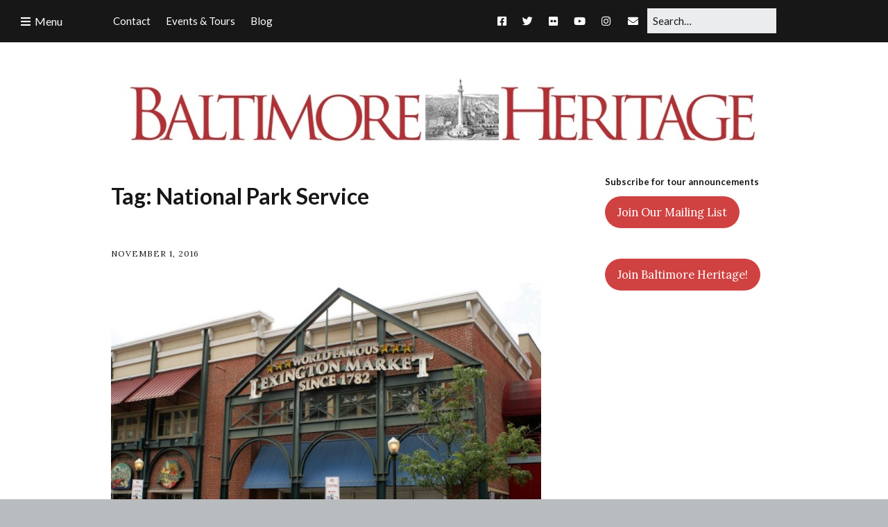

--- FILE ---
content_type: text/html; charset=UTF-8
request_url: https://baltimoreheritage.org/tag/national-park-service/
body_size: 17612
content:
<!DOCTYPE html>
<!--[if lte IE 9]><html class="no-js IE9 IE" dir="ltr" lang="en-US" prefix="og: https://ogp.me/ns#"><![endif]-->
<!--[if gt IE 9]><!--><html class="no-js" dir="ltr" lang="en-US" prefix="og: https://ogp.me/ns#"><!--<![endif]-->
	<head>
				<meta charset="UTF-8" />
	<title>National Park Service - Baltimore Heritage</title>

		<!-- All in One SEO 4.9.3 - aioseo.com -->
	<meta name="robots" content="max-image-preview:large" />
	<link rel="canonical" href="https://baltimoreheritage.org/tag/national-park-service/" />
	<meta name="generator" content="All in One SEO (AIOSEO) 4.9.3" />
		<script type="application/ld+json" class="aioseo-schema">
			{"@context":"https:\/\/schema.org","@graph":[{"@type":"BreadcrumbList","@id":"https:\/\/baltimoreheritage.org\/tag\/national-park-service\/#breadcrumblist","itemListElement":[{"@type":"ListItem","@id":"https:\/\/baltimoreheritage.org#listItem","position":1,"name":"Home","item":"https:\/\/baltimoreheritage.org","nextItem":{"@type":"ListItem","@id":"https:\/\/baltimoreheritage.org\/tag\/national-park-service\/#listItem","name":"National Park Service"}},{"@type":"ListItem","@id":"https:\/\/baltimoreheritage.org\/tag\/national-park-service\/#listItem","position":2,"name":"National Park Service","previousItem":{"@type":"ListItem","@id":"https:\/\/baltimoreheritage.org#listItem","name":"Home"}}]},{"@type":"CollectionPage","@id":"https:\/\/baltimoreheritage.org\/tag\/national-park-service\/#collectionpage","url":"https:\/\/baltimoreheritage.org\/tag\/national-park-service\/","name":"National Park Service - Baltimore Heritage","inLanguage":"en-US","isPartOf":{"@id":"https:\/\/baltimoreheritage.org\/#website"},"breadcrumb":{"@id":"https:\/\/baltimoreheritage.org\/tag\/national-park-service\/#breadcrumblist"}},{"@type":"Organization","@id":"https:\/\/baltimoreheritage.org\/#organization","name":"Baltimore Heritage","description":"Preserving and promoting Baltimore's historic buildings and neighborhoods.","url":"https:\/\/baltimoreheritage.org\/","logo":{"@type":"ImageObject","url":"https:\/\/baltimoreheritage.org\/wp-content\/uploads\/2014\/06\/baltimoreheritage-logo-2014.jpg","@id":"https:\/\/baltimoreheritage.org\/tag\/national-park-service\/#organizationLogo","width":932,"height":107},"image":{"@id":"https:\/\/baltimoreheritage.org\/tag\/national-park-service\/#organizationLogo"}},{"@type":"WebSite","@id":"https:\/\/baltimoreheritage.org\/#website","url":"https:\/\/baltimoreheritage.org\/","name":"Baltimore Heritage","description":"Preserving and promoting Baltimore's historic buildings and neighborhoods.","inLanguage":"en-US","publisher":{"@id":"https:\/\/baltimoreheritage.org\/#organization"}}]}
		</script>
		<!-- All in One SEO -->

			<link rel="dns-prefetch" href="//fonts.googleapis.com" />
			<script type="text/javascript">
			/* <![CDATA[ */
			document.documentElement.className = document.documentElement.className.replace(new RegExp('(^|\\s)no-js(\\s|$)'), '$1js$2');
			/* ]]> */
		</script>
	<link rel='dns-prefetch' href='//www.googletagmanager.com' />
<link rel="alternate" type="application/rss+xml" title="Baltimore Heritage &raquo; Feed" href="https://baltimoreheritage.org/feed/" />
<link rel="alternate" type="application/rss+xml" title="Baltimore Heritage &raquo; Comments Feed" href="https://baltimoreheritage.org/comments/feed/" />
<link rel="alternate" type="text/calendar" title="Baltimore Heritage &raquo; iCal Feed" href="https://baltimoreheritage.org/events/?ical=1" />
<link rel="alternate" type="application/rss+xml" title="Baltimore Heritage &raquo; National Park Service Tag Feed" href="https://baltimoreheritage.org/tag/national-park-service/feed/" />
<style id='wp-img-auto-sizes-contain-inline-css' type='text/css'>
img:is([sizes=auto i],[sizes^="auto," i]){contain-intrinsic-size:3000px 1500px}
/*# sourceURL=wp-img-auto-sizes-contain-inline-css */
</style>
<style id='wp-emoji-styles-inline-css' type='text/css'>

	img.wp-smiley, img.emoji {
		display: inline !important;
		border: none !important;
		box-shadow: none !important;
		height: 1em !important;
		width: 1em !important;
		margin: 0 0.07em !important;
		vertical-align: -0.1em !important;
		background: none !important;
		padding: 0 !important;
	}
/*# sourceURL=wp-emoji-styles-inline-css */
</style>
<link rel='stylesheet' id='wp-block-library-css' href='https://baltimoreheritage.org/wp-includes/css/dist/block-library/style.min.css?ver=6.9' type='text/css' media='all' />
<style id='global-styles-inline-css' type='text/css'>
:root{--wp--preset--aspect-ratio--square: 1;--wp--preset--aspect-ratio--4-3: 4/3;--wp--preset--aspect-ratio--3-4: 3/4;--wp--preset--aspect-ratio--3-2: 3/2;--wp--preset--aspect-ratio--2-3: 2/3;--wp--preset--aspect-ratio--16-9: 16/9;--wp--preset--aspect-ratio--9-16: 9/16;--wp--preset--color--black: #000000;--wp--preset--color--cyan-bluish-gray: #abb8c3;--wp--preset--color--white: #ffffff;--wp--preset--color--pale-pink: #f78da7;--wp--preset--color--vivid-red: #cf2e2e;--wp--preset--color--luminous-vivid-orange: #ff6900;--wp--preset--color--luminous-vivid-amber: #fcb900;--wp--preset--color--light-green-cyan: #7bdcb5;--wp--preset--color--vivid-green-cyan: #00d084;--wp--preset--color--pale-cyan-blue: #8ed1fc;--wp--preset--color--vivid-cyan-blue: #0693e3;--wp--preset--color--vivid-purple: #9b51e0;--wp--preset--gradient--vivid-cyan-blue-to-vivid-purple: linear-gradient(135deg,rgb(6,147,227) 0%,rgb(155,81,224) 100%);--wp--preset--gradient--light-green-cyan-to-vivid-green-cyan: linear-gradient(135deg,rgb(122,220,180) 0%,rgb(0,208,130) 100%);--wp--preset--gradient--luminous-vivid-amber-to-luminous-vivid-orange: linear-gradient(135deg,rgb(252,185,0) 0%,rgb(255,105,0) 100%);--wp--preset--gradient--luminous-vivid-orange-to-vivid-red: linear-gradient(135deg,rgb(255,105,0) 0%,rgb(207,46,46) 100%);--wp--preset--gradient--very-light-gray-to-cyan-bluish-gray: linear-gradient(135deg,rgb(238,238,238) 0%,rgb(169,184,195) 100%);--wp--preset--gradient--cool-to-warm-spectrum: linear-gradient(135deg,rgb(74,234,220) 0%,rgb(151,120,209) 20%,rgb(207,42,186) 40%,rgb(238,44,130) 60%,rgb(251,105,98) 80%,rgb(254,248,76) 100%);--wp--preset--gradient--blush-light-purple: linear-gradient(135deg,rgb(255,206,236) 0%,rgb(152,150,240) 100%);--wp--preset--gradient--blush-bordeaux: linear-gradient(135deg,rgb(254,205,165) 0%,rgb(254,45,45) 50%,rgb(107,0,62) 100%);--wp--preset--gradient--luminous-dusk: linear-gradient(135deg,rgb(255,203,112) 0%,rgb(199,81,192) 50%,rgb(65,88,208) 100%);--wp--preset--gradient--pale-ocean: linear-gradient(135deg,rgb(255,245,203) 0%,rgb(182,227,212) 50%,rgb(51,167,181) 100%);--wp--preset--gradient--electric-grass: linear-gradient(135deg,rgb(202,248,128) 0%,rgb(113,206,126) 100%);--wp--preset--gradient--midnight: linear-gradient(135deg,rgb(2,3,129) 0%,rgb(40,116,252) 100%);--wp--preset--font-size--small: 13px;--wp--preset--font-size--medium: 20px;--wp--preset--font-size--large: 36px;--wp--preset--font-size--x-large: 42px;--wp--preset--spacing--20: 0.44rem;--wp--preset--spacing--30: 0.67rem;--wp--preset--spacing--40: 1rem;--wp--preset--spacing--50: 1.5rem;--wp--preset--spacing--60: 2.25rem;--wp--preset--spacing--70: 3.38rem;--wp--preset--spacing--80: 5.06rem;--wp--preset--shadow--natural: 6px 6px 9px rgba(0, 0, 0, 0.2);--wp--preset--shadow--deep: 12px 12px 50px rgba(0, 0, 0, 0.4);--wp--preset--shadow--sharp: 6px 6px 0px rgba(0, 0, 0, 0.2);--wp--preset--shadow--outlined: 6px 6px 0px -3px rgb(255, 255, 255), 6px 6px rgb(0, 0, 0);--wp--preset--shadow--crisp: 6px 6px 0px rgb(0, 0, 0);}:where(.is-layout-flex){gap: 0.5em;}:where(.is-layout-grid){gap: 0.5em;}body .is-layout-flex{display: flex;}.is-layout-flex{flex-wrap: wrap;align-items: center;}.is-layout-flex > :is(*, div){margin: 0;}body .is-layout-grid{display: grid;}.is-layout-grid > :is(*, div){margin: 0;}:where(.wp-block-columns.is-layout-flex){gap: 2em;}:where(.wp-block-columns.is-layout-grid){gap: 2em;}:where(.wp-block-post-template.is-layout-flex){gap: 1.25em;}:where(.wp-block-post-template.is-layout-grid){gap: 1.25em;}.has-black-color{color: var(--wp--preset--color--black) !important;}.has-cyan-bluish-gray-color{color: var(--wp--preset--color--cyan-bluish-gray) !important;}.has-white-color{color: var(--wp--preset--color--white) !important;}.has-pale-pink-color{color: var(--wp--preset--color--pale-pink) !important;}.has-vivid-red-color{color: var(--wp--preset--color--vivid-red) !important;}.has-luminous-vivid-orange-color{color: var(--wp--preset--color--luminous-vivid-orange) !important;}.has-luminous-vivid-amber-color{color: var(--wp--preset--color--luminous-vivid-amber) !important;}.has-light-green-cyan-color{color: var(--wp--preset--color--light-green-cyan) !important;}.has-vivid-green-cyan-color{color: var(--wp--preset--color--vivid-green-cyan) !important;}.has-pale-cyan-blue-color{color: var(--wp--preset--color--pale-cyan-blue) !important;}.has-vivid-cyan-blue-color{color: var(--wp--preset--color--vivid-cyan-blue) !important;}.has-vivid-purple-color{color: var(--wp--preset--color--vivid-purple) !important;}.has-black-background-color{background-color: var(--wp--preset--color--black) !important;}.has-cyan-bluish-gray-background-color{background-color: var(--wp--preset--color--cyan-bluish-gray) !important;}.has-white-background-color{background-color: var(--wp--preset--color--white) !important;}.has-pale-pink-background-color{background-color: var(--wp--preset--color--pale-pink) !important;}.has-vivid-red-background-color{background-color: var(--wp--preset--color--vivid-red) !important;}.has-luminous-vivid-orange-background-color{background-color: var(--wp--preset--color--luminous-vivid-orange) !important;}.has-luminous-vivid-amber-background-color{background-color: var(--wp--preset--color--luminous-vivid-amber) !important;}.has-light-green-cyan-background-color{background-color: var(--wp--preset--color--light-green-cyan) !important;}.has-vivid-green-cyan-background-color{background-color: var(--wp--preset--color--vivid-green-cyan) !important;}.has-pale-cyan-blue-background-color{background-color: var(--wp--preset--color--pale-cyan-blue) !important;}.has-vivid-cyan-blue-background-color{background-color: var(--wp--preset--color--vivid-cyan-blue) !important;}.has-vivid-purple-background-color{background-color: var(--wp--preset--color--vivid-purple) !important;}.has-black-border-color{border-color: var(--wp--preset--color--black) !important;}.has-cyan-bluish-gray-border-color{border-color: var(--wp--preset--color--cyan-bluish-gray) !important;}.has-white-border-color{border-color: var(--wp--preset--color--white) !important;}.has-pale-pink-border-color{border-color: var(--wp--preset--color--pale-pink) !important;}.has-vivid-red-border-color{border-color: var(--wp--preset--color--vivid-red) !important;}.has-luminous-vivid-orange-border-color{border-color: var(--wp--preset--color--luminous-vivid-orange) !important;}.has-luminous-vivid-amber-border-color{border-color: var(--wp--preset--color--luminous-vivid-amber) !important;}.has-light-green-cyan-border-color{border-color: var(--wp--preset--color--light-green-cyan) !important;}.has-vivid-green-cyan-border-color{border-color: var(--wp--preset--color--vivid-green-cyan) !important;}.has-pale-cyan-blue-border-color{border-color: var(--wp--preset--color--pale-cyan-blue) !important;}.has-vivid-cyan-blue-border-color{border-color: var(--wp--preset--color--vivid-cyan-blue) !important;}.has-vivid-purple-border-color{border-color: var(--wp--preset--color--vivid-purple) !important;}.has-vivid-cyan-blue-to-vivid-purple-gradient-background{background: var(--wp--preset--gradient--vivid-cyan-blue-to-vivid-purple) !important;}.has-light-green-cyan-to-vivid-green-cyan-gradient-background{background: var(--wp--preset--gradient--light-green-cyan-to-vivid-green-cyan) !important;}.has-luminous-vivid-amber-to-luminous-vivid-orange-gradient-background{background: var(--wp--preset--gradient--luminous-vivid-amber-to-luminous-vivid-orange) !important;}.has-luminous-vivid-orange-to-vivid-red-gradient-background{background: var(--wp--preset--gradient--luminous-vivid-orange-to-vivid-red) !important;}.has-very-light-gray-to-cyan-bluish-gray-gradient-background{background: var(--wp--preset--gradient--very-light-gray-to-cyan-bluish-gray) !important;}.has-cool-to-warm-spectrum-gradient-background{background: var(--wp--preset--gradient--cool-to-warm-spectrum) !important;}.has-blush-light-purple-gradient-background{background: var(--wp--preset--gradient--blush-light-purple) !important;}.has-blush-bordeaux-gradient-background{background: var(--wp--preset--gradient--blush-bordeaux) !important;}.has-luminous-dusk-gradient-background{background: var(--wp--preset--gradient--luminous-dusk) !important;}.has-pale-ocean-gradient-background{background: var(--wp--preset--gradient--pale-ocean) !important;}.has-electric-grass-gradient-background{background: var(--wp--preset--gradient--electric-grass) !important;}.has-midnight-gradient-background{background: var(--wp--preset--gradient--midnight) !important;}.has-small-font-size{font-size: var(--wp--preset--font-size--small) !important;}.has-medium-font-size{font-size: var(--wp--preset--font-size--medium) !important;}.has-large-font-size{font-size: var(--wp--preset--font-size--large) !important;}.has-x-large-font-size{font-size: var(--wp--preset--font-size--x-large) !important;}
/*# sourceURL=global-styles-inline-css */
</style>

<style id='classic-theme-styles-inline-css' type='text/css'>
/*! This file is auto-generated */
.wp-block-button__link{color:#fff;background-color:#32373c;border-radius:9999px;box-shadow:none;text-decoration:none;padding:calc(.667em + 2px) calc(1.333em + 2px);font-size:1.125em}.wp-block-file__button{background:#32373c;color:#fff;text-decoration:none}
/*# sourceURL=/wp-includes/css/classic-themes.min.css */
</style>
<link crossorigin="anonymous" rel='stylesheet' id='make-google-font-css' href='//fonts.googleapis.com/css?family=Lora%3Aregular%2Citalic%7COpen+Sans%3Aregular%2Citalic%7CLato%3A700%2C700italic%2Cregular%2Citalic&#038;ver=1.10.9#038;subset=latin' type='text/css' media='all' />
<link rel='stylesheet' id='font-awesome-css' href='https://baltimoreheritage.org/wp-content/themes/make/css/libs/font-awesome/css/font-awesome.min.css?ver=5.15.2' type='text/css' media='all' />
<link rel='stylesheet' id='make-main-css' href='https://baltimoreheritage.org/wp-content/themes/make-child/style.css?ver=1.10.9' type='text/css' media='all' />
<link rel='stylesheet' id='make-print-css' href='https://baltimoreheritage.org/wp-content/themes/make/css/print.css?ver=1.10.9' type='text/css' media='print' />
<script type="text/javascript" src="https://baltimoreheritage.org/wp-includes/js/jquery/jquery.min.js?ver=3.7.1" id="jquery-core-js"></script>
<script type="text/javascript" src="https://baltimoreheritage.org/wp-includes/js/jquery/jquery-migrate.min.js?ver=3.4.1" id="jquery-migrate-js"></script>
<link rel="https://api.w.org/" href="https://baltimoreheritage.org/wp-json/" /><link rel="alternate" title="JSON" type="application/json" href="https://baltimoreheritage.org/wp-json/wp/v2/tags/961" /><link rel="EditURI" type="application/rsd+xml" title="RSD" href="https://baltimoreheritage.org/xmlrpc.php?rsd" />
<meta name="generator" content="WordPress 6.9" />

		<!-- GA Google Analytics @ https://m0n.co/ga -->
		<script async src="https://www.googletagmanager.com/gtag/js?id=G-EP8E0FFELZ"></script>
		<script>
			window.dataLayer = window.dataLayer || [];
			function gtag(){dataLayer.push(arguments);}
			gtag('js', new Date());
			gtag('config', 'G-EP8E0FFELZ');
		</script>

	<!-- Google tag (gtag.js) -->
<script async src="https://www.googletagmanager.com/gtag/js?id=G-EP8E0FFELZ"></script>
<script>
  window.dataLayer = window.dataLayer || [];
  function gtag(){dataLayer.push(arguments);}
  gtag('js', new Date());

  gtag('config', 'G-EP8E0FFELZ');
</script>
<meta name="generator" content="Site Kit by Google 1.170.0" /><!-- HFCM by 99 Robots - Snippet # 1: Google Tag Global -->
<!-- Google tag (gtag.js) -->
<script async src="https://www.googletagmanager.com/gtag/js?id=AW-11297757666"></script>
<script>
  window.dataLayer = window.dataLayer || [];
  function gtag(){dataLayer.push(arguments);}
  gtag('js', new Date());

  gtag('config', 'AW-11297757666');
</script>

<!-- /end HFCM by 99 Robots -->
<meta name="tec-api-version" content="v1"><meta name="tec-api-origin" content="https://baltimoreheritage.org"><link rel="alternate" href="https://baltimoreheritage.org/wp-json/tribe/events/v1/events/?tags=national-park-service" />		<!-- HappyForms global container -->
		<script type="text/javascript">HappyForms = {};</script>
		<!-- End of HappyForms global container -->
				<meta name="viewport" content="width=device-width, initial-scale=1" />
	<!-- Google tag (gtag.js) -->
<script async src="https://www.googletagmanager.com/gtag/js?id=AW-16896073802"></script>
<script>
  window.dataLayer = window.dataLayer || [];
  function gtag(){dataLayer.push(arguments);}
  gtag('js', new Date());

  gtag('config', 'AW-16896073802');
</script><!-- There is no amphtml version available for this URL. -->
<!-- Begin Make Inline CSS -->
<style type="text/css">
body,.font-body{font-family:"Lora",Georgia,Times,"Times New Roman",serif;font-size:18px;font-size:1.8rem;line-height:1.5;}a:hover,a:focus{text-decoration:underline;}a{font-weight:normal;}#comments{font-size:16px;font-size:1.6rem;}.comment-date{font-size:15px;font-size:1.5rem;}h1:not(.site-title),.font-header,.entry-title{font-family:"Lato","Helvetica Neue",Helvetica,Arial,sans-serif;font-size:32px;font-size:3.2rem;font-weight:bold;line-height:1.225;}h2{font-family:"Lato","Helvetica Neue",Helvetica,Arial,sans-serif;font-size:30px;font-size:3rem;line-height:1.54;}h3,.builder-text-content .widget-title{font-family:"Lato","Helvetica Neue",Helvetica,Arial,sans-serif;font-size:28px;font-size:2.8rem;line-height:1.452;}h4{font-family:"Lato","Helvetica Neue",Helvetica,Arial,sans-serif;line-height:1.2;}h5{font-family:"Lato","Helvetica Neue",Helvetica,Arial,sans-serif;font-size:20px;font-size:2rem;text-transform:none;line-height:1.5;letter-spacing:0px;}h6{font-family:"Lato","Helvetica Neue",Helvetica,Arial,sans-serif;font-size:16px;font-size:1.6rem;line-height:1.5;letter-spacing:0px;}.site-title,.site-title a,.font-site-title{font-family:"Lato","Helvetica Neue",Helvetica,Arial,sans-serif;}.site-navigation .menu li a,.font-nav,.site-navigation .menu-toggle{font-family:"Lato","Helvetica Neue",Helvetica,Arial,sans-serif;font-size:16px;font-size:1.6rem;font-weight:normal;font-style:normal;text-transform:none;line-height:1.87;letter-spacing:0px;word-spacing:0px;}.site-navigation .menu li.current_page_item > a,.site-navigation .menu .children li.current_page_item > a,.site-navigation .menu li.current-menu-item > a,.site-navigation .menu .sub-menu li.current-menu-item > a{font-weight:bold;}.header-bar,.header-text,.header-bar .search-form input,.header-bar .menu a,.header-navigation .mobile-menu ul.menu li a{font-family:"Lato","Helvetica Neue",Helvetica,Arial,sans-serif;font-size:15px;font-size:1.5rem;font-weight:normal;font-style:normal;text-transform:none;line-height:1.6;letter-spacing:0px;word-spacing:0px;}.header-bar a:hover,.header-text a:hover,.header-bar .menu a:hover,.header-bar a:focus,.header-text a:focus,.header-bar .menu a:focus{text-decoration:underline;}.header-social-links li a{font-size:18px;font-size:1.8rem;}.sidebar .widget-title,.sidebar .widgettitle,.sidebar .widget-title a,.sidebar .widgettitle a,.font-widget-title{font-family:"Lato","Helvetica Neue",Helvetica,Arial,sans-serif;font-size:13px;font-size:1.3rem;font-weight:bold;font-style:normal;text-transform:none;line-height:1.6;letter-spacing:0px;word-spacing:0px;}.sidebar .widget,.font-widget{font-family:"Lora",Georgia,Times,"Times New Roman",serif;font-size:13px;font-size:1.3rem;font-weight:normal;font-style:normal;text-transform:none;line-height:1.6;letter-spacing:0px;word-spacing:0px;}.footer-widget-container .widget-title,.footer-widget-container .widgettitle,.footer-widget-container .widget-title a,.footer-widget-container .widgettitle a{font-family:"Lato","Helvetica Neue",Helvetica,Arial,sans-serif;font-size:16px;font-size:1.6rem;font-weight:bold;font-style:normal;text-transform:uppercase;line-height:1.6;letter-spacing:0px;word-spacing:0px;}.footer-widget-container .widget{font-family:"Lora",Georgia,Times,"Times New Roman",serif;font-size:16px;font-size:1.6rem;font-weight:normal;font-style:normal;text-transform:none;line-height:1.5;letter-spacing:0px;word-spacing:0px;}.footer-text{font-family:"Open Sans","Helvetica Neue",Helvetica,Arial,sans-serif;font-size:13px;font-size:1.3rem;font-weight:normal;font-style:normal;text-transform:none;line-height:1.6;letter-spacing:0px;word-spacing:0px;}.color-primary-text,a,.entry-author-byline a.vcard,.entry-footer a:hover,.comment-form .required,ul.ttfmake-list-dot li:before,ol.ttfmake-list-dot li:before,.entry-comment-count a:hover,.comment-count-icon a:hover{color:#8f2c1d;}.color-primary-background,.ttfmake-button.color-primary-background{background-color:#8f2c1d;}.color-primary-border{border-color:#8f2c1d;}.color-detail-text,.builder-section-banner .cycle-pager .cycle-pager-active,.ttfmake-shortcode-slider .cycle-pager .cycle-pager-active,.entry-footer a,.entry-footer .fa,.post-categories li:after,.post-tags li:after,.comment-count-icon:before,.entry-comment-count a,.comment-count-icon a{color:#8f2c1d;}.color-detail-background{background-color:#8f2c1d;}.color-detail-border{border-color:#8f2c1d;}.site-content{padding-top:0;padding-bottom:0;}div.custom-logo{background-image:url("https://baltimoreheritage.org/wp-content/uploads/2014/06/baltimoreheritage-logo-2014.jpg");width:932px;}div.custom-logo a{padding-bottom:11.480686695279%;}.builder-section-postlist .ttfmp-post-list-item-footer a:hover,.ttfmp-widget-post-list .ttfmp-post-list-item-comment-link:hover{color:#8f2c1d;}.builder-section-postlist .ttfmp-post-list-item-footer,.builder-section-postlist .ttfmp-post-list-item-footer a,.ttfmp-widget-post-list .ttfmp-post-list-item-comment-link{color:#8f2c1d;}.makeplus-is-sticky{position:absolute;z-index:9999;}.boxed .makeplus-is-sticky{max-width:1024px;}.sticky-site-header:not(.makeplus-is-sticky),.sticky-header-bar .header-bar:not(.makeplus-is-sticky){visibility:hidden;}.builder-text-content .widget{font-family:"Lora",Georgia,Times,"Times New Roman",serif;font-size:18px;font-size:1.8rem;line-height:1.5;}.builder-text-content .widget a{font-weight:normal;}.builder-text-content .widget-title{font-family:"Lato","Helvetica Neue",Helvetica,Arial,sans-serif;line-height:1.2;}
@media screen and (min-width: 800px){.has-left-sidebar.has-right-sidebar .entry-title{font-size:22px;font-size:2.2rem;}.site-navigation .menu .page_item_has_children a:after,.site-navigation .menu .menu-item-has-children a:after{top:-2px;font-size:12px;font-size:1.2rem;}.site-navigation .menu .sub-menu li a,.site-navigation .menu .children li a{font-family:"Lato","Helvetica Neue",Helvetica,Arial,sans-serif;font-size:16px;font-size:1.6rem;font-weight:normal;font-style:normal;text-transform:none;line-height:1.87;letter-spacing:0px;word-spacing:0px;}.site-navigation .menu .children .page_item_has_children a:after,.site-navigation .menu .sub-menu .menu-item-has-children a:after{font-size:12px;font-size:1.2rem;}.site-navigation .menu li.current_page_item > a,.site-navigation .menu .children li.current_page_item > a,.site-navigation .menu li.current_page_ancestor > a,.site-navigation .menu li.current-menu-item > a,.site-navigation .menu .sub-menu li.current-menu-item > a,.site-navigation .menu li.current-menu-ancestor > a{font-weight:bold;}.site-navigation ul.menu ul a:hover,.site-navigation ul.menu ul a:focus,.site-navigation .menu ul ul a:hover,.site-navigation .menu ul ul a:focus{background-color:#8f2c1d;}.site-navigation .page_item_has_children a:after,.site-navigation .menu-item-has-children a:after{color:#8f2c1d;}.site-navigation .menu .sub-menu a,.site-navigation .menu .children a{border-bottom-color:#8f2c1d;}.boxed .makeplus-is-sticky{max-width:1144px;}}
@media screen and (min-width: 1100px){.header-social-links li a{font-size:15px;font-size:1.5rem;}}
@media screen and (min-width: 600px){.makeplus-is-sticky{position:fixed;}}
</style>
<!-- End Make Inline CSS -->
<link rel="icon" href="https://baltimoreheritage.org/wp-content/uploads/2010/01/cropped-wasington_monument_bhi_logo_9-07-1-32x32.jpg" sizes="32x32" />
<link rel="icon" href="https://baltimoreheritage.org/wp-content/uploads/2010/01/cropped-wasington_monument_bhi_logo_9-07-1-192x192.jpg" sizes="192x192" />
<link rel="apple-touch-icon" href="https://baltimoreheritage.org/wp-content/uploads/2010/01/cropped-wasington_monument_bhi_logo_9-07-1-180x180.jpg" />
<meta name="msapplication-TileImage" content="https://baltimoreheritage.org/wp-content/uploads/2010/01/cropped-wasington_monument_bhi_logo_9-07-1-270x270.jpg" />
		<style type="text/css" id="wp-custom-css">
			/*
Welcome to Custom CSS!

CSS (Cascading Style Sheets) is a kind of code that tells the browser how
to render a web page. You may delete these comments and get started with
your customizations.

By default, your stylesheet will be loaded after the theme stylesheets,
which means that your rules can take precedence and override the theme CSS
rules. Just write here what you want to change, you don't need to copy all
your theme's stylesheet content.
*/
/*
Style for CiviCRM pages
*/

#crm-container, .crm-container {
	font-family: "Lato","Helvetica Neue",Helvetica,Arial,sans-serif;
}

/*
Style for Projects
*/
dt.project-term {
	font-size: 2rem;
	color: #ba3925;
}
/* body .site-navigation .menu li a{
    font-size: 2rem;
} */
blockquote {
	color: #555;
	font-size: 2rem;
}

/*
Style for Issues
*/
dt.issue-term {
	font-size: 2rem;
	color: #ba3925;
}

/*
Color change on hover for support button
*/
#menu-item-5305 > a:hover {
	color: #ba3925;
}

/*
Change font for the date in the Make Pro item list section
*/
.ttfmp-post-list-item-date {
	font-family: Lato;
}

/*
Overriding the text-shadow for the builder banners
*/
.builder-banner-content {
	text-shadow: 0 0 #FFFFFF;
}

/*
Adding a small space between post titles and subtitles
*/
.entry-subtitle {
	margin-top: .53em;
}

#tribe-events-adv-list-widget-20 > div > div > div.list-info > h2 a {
	font-size: 2rem;
	line-height: normal;
}

#tribe-events-adv-list-widget-20 > div > div > div.list-info > div.duration {
	font-family: Lato;
}

/*
Changing bottom margin on definition lists
*/
dt, dd {
	margin-bottom: 1.5rem;
}

/*
Fixing oversized blockquotes from Make theme.
*/
blockquote p {
	font-size: 20px;
	font-size: 2rem;
	line-height: 1.5;
}

/*
Fixing spacing issues for radio buttons and drop-down containers on CiviCRM forms.
*/
.crm-form-radio {
	margin-right: .4rem;
}

.select2-container .select2-choice {
	line-height: 1;
}

/*
Overriding formatting issues for WP-Bigfoot plugin.
*/
.bigfoot-footnote__button {
	position: relative;
	z-index: 5;
	top: -.1em;
	-webkit-box-sizing: border-box;
	box-sizing: border-box;
	-moz-box-sizing: border-box;
	display: inline-block;
	padding: .35em;
	margin: 0 .1em 0 .2em;
	border: none;
	border-radius: .3em;
	cursor: pointer;
	background-color: rgba(110,110,110,0.2);
	-webkit-backface-visibility: hidden;
	-ms-backface-visibility: hidden;
	backface-visibility: hidden;
	font-size: 1rem;
	line-height: 0;
	vertical-align: middle;
	text-decoration: none;
	-webkit-transition-property: background-color;
	transition-property: background-color;
	-webkit-transition-duration: .25s;
	transition-duration: .25s;
}

.bigfoot-footnote__button:hover,
.bigfoot-footnote__button:focus {
	outline: none;
	background-color: rgba(110,110,110,0.5);
}

.bigfoot-footnote__button:active {
	background-color: rgba(110,110,110,0.5);
}

.bigfoot-footnote__button.is-active {
	background-color: #6e6e6e;
	-webkit-transition-delay: .1s;
	transition-delay: .1s;
}

.bigfoot-footnote__button:after {
	content: '';
	display: table;
	clear: both;
}

.bigfoot-footnote__button__circle {
	display: inline-block;
	width: .25em;
	height: .25em;
	margin-right: .25em;
	float: left;
}

.bigfoot-footnote__button__circle:last-child {
	margin-right: 0;
}

.bigfoot-footnote__container {
	display: inline-block;
	position: relative;
	text-indent: 0;
}

@media not print {
	.footnote-print-only {
		display: none !important;
	}
}

@media print {
	.bigfoot-footnote,
																																			  .bigfoot-footnote__button {
		display: none !important;
	}
}

.bigfoot-footnote {
	position: absolute;
	z-index: 10;
	top: 0;
	left: 0;
	display: inline-block;
	-webkit-box-sizing: border-box;
	-moz-box-sizing: border-box;
	box-sizing: border-box;
	max-width: 90%;
	margin: 1.96924em 0;
	background: #fafafa;
	opacity: 0;
	border-radius: .5em;
	border: 1px solid #c3c3c3;
	-webkit-box-shadow: 0 0 8px rgba(0,0,0,0.3);
	box-shadow: 0 0 8px rgba(0,0,0,0.3);
	line-height: 0;
	-webkit-transition-property: opacity, -webkit-transform;
	transition-property: opacity, transform;
	-webkit-transition-duration: .25s;
	transition-duration: .25s;
	-webkit-transition-timing-function: ease;
	transition-timing-function: ease;
	-webkit-transform: scale(0.1) translateZ(0);
	-ms-transform: scale(0.1) translateZ(0);
	transform: scale(0.1) translateZ(0);
	-webkit-transform-origin: 50% 0;
	-ms-transform-origin: 50% 0;
	transform-origin: 50% 0;
}

.bigfoot-footnote.is-positioned-top {
	top: auto;
	bottom: 0;
}

.bigfoot-footnote.is-active {
	-webkit-transform: scale(1) translateZ(0);
	-ms-transform: scale(1) translateZ(0);
	transform: scale(1) translateZ(0);
	opacity: .97;
}

.bigfoot-footnote.is-bottom-fixed {
	position: fixed;
	bottom: 0;
	top: auto;
	left: 0;
	right: auto;
	-webkit-transform: translateY(100%);
	-ms-transform: translateY(100%);
	transform: translateY(100%);
	width: 100%;
	margin: 0;
	border-radius: 0;
	opacity: 1;
	border-width: 1px 0 0;
	-webkit-transition: -webkit-transform .3s ease;
	transition: transform .3s ease;
}

.bigfoot-footnote.is-bottom-fixed.is-active {
	-webkit-transform: translateY(0);
	-ms-transform: translateY(0);
	transform: translateY(0);
}

.bigfoot-footnote.is-bottom-fixed .bigfoot-footnote__wrapper {
	margin: 0 0 0 50%;
	-webkit-transform: translateX(-50%);
	-ms-transform: translateX(-50%);
	transform: translateX(-50%);
	max-width: 100%;
}

.bigfoot-footnote.is-bottom-fixed .bigfoot-footnote__wrapper,
.bigfoot-footnote.is-bottom-fixed .bigfoot-footnote__content {
	border-radius: 0;
}

.bigfoot-footnote.is-bottom-fixed .bigfoot-footnote__tooltip {
	display: none;
}

.bigfoot-footnote.is-scrollable:after {
	content: '';
	position: absolute;
	bottom: .3375em;
	left: .3375em;
	z-index: 14;
	display: block;
	height: .78125em;
	width: .625em;
	background-image: url("[data-uri]");
	-webkit-background-size: cover;
	background-size: cover;
	opacity: .1;
	-webkit-transition-duration: .25s;
	transition-duration: .25s;
	-webkit-transition-timing-function: ease;
	transition-timing-function: ease;
}

.bigfoot-footnote.is-scrollable .bigfoot-footnote__wrapper:before,
.bigfoot-footnote.is-scrollable .bigfoot-footnote__wrapper:after {
	content: '';
	position: absolute;
	width: 100%;
	z-index: 12;
	left: 0;
}

.bigfoot-footnote.is-scrollable .bigfoot-footnote__wrapper:before {
	top: -1px;
	height: 1.1em;
	border-radius: .5em .5em 0 0;
	background-image: -webkit-gradient(linear,left top,left bottom,from(#fafafa),to(rgba(250,250,250,0)));
	background-image: -webkit-linear-gradient(top,#fafafa 50%,rgba(250,250,250,0) 100%);
	background-image: linear-gradient(to bottom,#fafafa 50%,rgba(250,250,250,0) 100%);
}

.bigfoot-footnote.is-scrollable .bigfoot-footnote__wrapper:after {
	bottom: -1px;
	height: 1.2em;
	border-radius: 0 0 .5em .5em;
	background-image: -webkit-gradient(linear,left bottom,left top,from(#fafafa),to(rgba(250,250,250,0)));
	background-image: -webkit-linear-gradient(bottom,#fafafa 50%,rgba(250,250,250,0) 100%);
	background-image: linear-gradient(to top,#fafafa 50%,rgba(250,250,250,0) 100%);
}

.bigfoot-footnote.is-scrollable ::-webkit-scrollbar {
	display: none;
}

.bigfoot-footnote.is-fully-scrolled:after,
.bigfoot-footnote.is-fully-scrolled:before {
	opacity: 0;
	-webkit-transition-delay: 0;
	transition-delay: 0;
}

.bigfoot-footnote__wrapper {
	position: relative;
	z-index: 14;
	width: 22em;
	display: inline-block;
	-webkit-box-sizing: inherit;
	-moz-box-sizing: inherit;
	box-sizing: inherit;
	overflow: hidden;
	margin: 0;
	background-color: #fafafa;
	border-radius: .5em;
	line-height: 0;
}

.bigfoot-footnote__content {
	position: relative;
	z-index: 8;
	display: inline-block;
	max-height: 15em;
	padding: 1.1em 1.3em 1.2em;
	-webkit-box-sizing: inherit;
	-moz-box-sizing: inherit;
	box-sizing: inherit;
	overflow: auto;
	background: #fafafa;
	border-radius: .5em;
	line-height: normal;
}

.bigfoot-footnote__content img {
	max-width: 100%;
}

.bigfoot-footnote__content :last-child {
	margin-bottom: 0 !important;
}

.bigfoot-footnote__content :first-child {
	margin-top: 0 !important;
}

.bigfoot-footnote__tooltip {
	position: absolute;
	z-index: 12;
	-webkit-box-sizing: border-box;
	-moz-box-sizing: border-box;
	box-sizing: border-box;
	margin-left: -.65em;
	width: 1.3em;
	height: 1.3em;
	-webkit-transform: rotate(45deg);
	-ms-transform: rotate(45deg);
	transform: rotate(45deg);
	background: #fafafa;
	border: 1px solid #c3c3c3;
	-webkit-box-shadow: 0 0 8px rgba(0,0,0,0.3);
	box-shadow: 0 0 8px rgba(0,0,0,0.3);
	border-top-left-radius: 0;
}

.is-positioned-bottom .bigfoot-footnote__tooltip {
	top: -.65em;
}

.is-positioned-top .bigfoot-footnote__tooltip {
	bottom: -.65em;
}

.bigfoot-footnote {
	position: fixed;
	bottom: 0;
	top: auto;
	left: 0;
	right: auto;
	-webkit-transform: translateY(100%);
	-ms-transform: translateY(100%);
	transform: translateY(100%);
	width: 100%;
	margin: 0;
	border-radius: 0;
	opacity: 1;
	border-width: 1px 0 0;
	-webkit-transition: -webkit-transform .3s ease;
	transition: transform .3s ease;
}

.bigfoot-footnote.is-active {
	-webkit-transform: translateY(0);
	-ms-transform: translateY(0);
	transform: translateY(0);
}

.bigfoot-footnote__wrapper {
	margin: 0 0 0 50%;
	-webkit-transform: translateX(-50%);
	-ms-transform: translateX(-50%);
	transform: translateX(-50%);
	max-width: 100%;
}

.bigfoot-footnote__wrapper,
.bigfoot-footnote__content {
	border-radius: 0;
}

.bigfoot-footnote__tooltip {
	display: none;
}

/*
	CSS Migrated from Jetpack:
*/

/*
Welcome to Custom CSS!

CSS (Cascading Style Sheets) is a kind of code that tells the browser how
to render a web page. You may delete these comments and get started with
your customizations.

By default, your stylesheet will be loaded after the theme stylesheets,
which means that your rules can take precedence and override the theme CSS
rules. Just write here what you want to change, you don't need to copy all
your theme's stylesheet content.
*/
/*
Style for Projects
*/
dt.project-term {
	font-size: 2rem;
	color: #ba3925;
}

blockquote {
	color: #555;
	font-size: 2rem;
}

#preservation-map > div > div > div {
	padding: 0;
}

/*
Style for Issues
*/
dt.issue-term {
	font-size: 2rem;
	color: #ba3925;
}

/*
Making post titles display with Lato for Make post grid element
*/
a > span.entry-title-primary {
	font-family: Lato;
}

a > span.entry-subtitle {
	font-size: .8em;
	color: black;
	margin-top: .4em;
}

/*
Color change on hover for support button
*/
#menu-item-5305 > a:hover {
	color: #ba3925;
}

/*
Change font for the date in the Make Pro item list section
*/
.ttfmp-post-list-item-date {
	font-family: Lato;
}

/*
Overriding the text-shadow for the builder banners
*/
.builder-banner-content {
	text-shadow: 0 0 #FFFFFF;
}

/*
Adding a small space between post titles and subtitles
*/
.entry-subtitle {
	margin-top: .53em;
}

#tribe-events-adv-list-widget-20 > div > div > div.list-info > h2 a {
	font-size: 2rem;
	line-height: normal;
}

#tribe-events-adv-list-widget-20 > div > div > div.list-info > div.duration {
	font-family: Lato;
}

/*
Changing bottom margin on definition lists
*/
dt, dd {
	margin-bottom: 1.5rem;
}

/* Icon Forward via https://github.com/IanLunn/Hover */
.hvr-icon-forward {
	display: inline-block;
	vertical-align: middle;
	-webkit-transform: translateZ(0);
	transform: translateZ(0);
	box-shadow: 0 0 1px rgba(0,0,0,0);
	-webkit-backface-visibility: hidden;
	backface-visibility: hidden;
	-moz-osx-font-smoothing: grayscale;
	position: relative;
	padding-right: 2.2em;
	-webkit-transition-duration: .1s;
	transition-duration: .1s;
}

.hvr-icon-forward:before {
	content: "\f138";
	position: absolute;
	right: 1em;
	padding: 0 1px;
	font-family: FontAwesome;
	-webkit-transform: translateZ(0);
	transform: translateZ(0);
	-webkit-transition-duration: .1s;
	transition-duration: .1s;
	-webkit-transition-property: transform;
	transition-property: transform;
	-webkit-transition-timing-function: ease-out;
	transition-timing-function: ease-out;
}

.hvr-icon-forward:hover:before, .hvr-icon-forward:focus:before, .hvr-icon-forward:active:before {
	-webkit-transform: translateX(4px);
	transform: translateX(4px);
}

/*
Fixing oversized blockquotes from Make theme.
*/
blockquote p {
	font-size: 20px;
	font-size: 2rem;
	line-height: 1.5;
}

/*
Fixing spacing issues for radio buttons and drop-down containers on CiviCRM forms.
*/
.crm-form-radio {
	margin-right: .4rem;
}

.select2-container .select2-choice {
	line-height: 1;
}

/*
Overriding formatting issues for WP-Bigfoot plugin.
*/
.bigfoot-footnote__button {
	position: relative;
	z-index: 5;
	top: -.1em;
	-webkit-box-sizing: border-box;
	box-sizing: border-box;
	-moz-box-sizing: border-box;
	display: inline-block;
	padding: .35em;
	margin: 0 .1em 0 .2em;
	border: none;
	border-radius: .3em;
	cursor: pointer;
	background-color: rgba(110,110,110,0.2);
	-webkit-backface-visibility: hidden;
	-ms-backface-visibility: hidden;
	backface-visibility: hidden;
	font-size: 1rem;
	line-height: 0;
	vertical-align: middle;
	text-decoration: none;
	-webkit-transition-property: background-color;
	transition-property: background-color;
	-webkit-transition-duration: .25s;
	transition-duration: .25s;
}

.bigfoot-footnote__button:hover,
.bigfoot-footnote__button:focus {
	outline: none;
	background-color: rgba(110,110,110,0.5);
}

.bigfoot-footnote__button:active {
	background-color: rgba(110,110,110,0.5);
}

.bigfoot-footnote__button.is-active {
	background-color: #6e6e6e;
	-webkit-transition-delay: .1s;
	transition-delay: .1s;
}

.bigfoot-footnote__button:after {
	content: '';
	display: table;
	clear: both;
}

.bigfoot-footnote__button__circle {
	display: inline-block;
	width: .25em;
	height: .25em;
	margin-right: .25em;
	float: left;
}

.bigfoot-footnote__button__circle:last-child {
	margin-right: 0;
}

.bigfoot-footnote__container {
	display: inline-block;
	position: relative;
	text-indent: 0;
}

@media not print {
	.footnote-print-only {
		display: none !important;
	}
}

@media print {
	.bigfoot-footnote,
																																							  .bigfoot-footnote__button {
		display: none !important;
	}
}

.bigfoot-footnote {
	position: absolute;
	z-index: 10;
	top: 0;
	left: 0;
	display: inline-block;
	-webkit-box-sizing: border-box;
	-moz-box-sizing: border-box;
	box-sizing: border-box;
	max-width: 90%;
	margin: 1.96924em 0;
	background: #fafafa;
	opacity: 0;
	border-radius: .5em;
	border: 1px solid #c3c3c3;
	-webkit-box-shadow: 0 0 8px rgba(0,0,0,0.3);
	box-shadow: 0 0 8px rgba(0,0,0,0.3);
	line-height: 0;
	-webkit-transition-property: opacity, -webkit-transform;
	transition-property: opacity, transform;
	-webkit-transition-duration: .25s;
	transition-duration: .25s;
	-webkit-transition-timing-function: ease;
	transition-timing-function: ease;
	-webkit-transform: scale(0.1) translateZ(0);
	-ms-transform: scale(0.1) translateZ(0);
	transform: scale(0.1) translateZ(0);
	-webkit-transform-origin: 50% 0;
	-ms-transform-origin: 50% 0;
	transform-origin: 50% 0;
}

.bigfoot-footnote.is-positioned-top {
	top: auto;
	bottom: 0;
}

.bigfoot-footnote.is-active {
	-webkit-transform: scale(1) translateZ(0);
	-ms-transform: scale(1) translateZ(0);
	transform: scale(1) translateZ(0);
	opacity: .97;
}

.bigfoot-footnote.is-bottom-fixed {
	position: fixed;
	bottom: 0;
	top: auto;
	left: 0;
	right: auto;
	-webkit-transform: translateY(100%);
	-ms-transform: translateY(100%);
	transform: translateY(100%);
	width: 100%;
	margin: 0;
	border-radius: 0;
	opacity: 1;
	border-width: 1px 0 0;
	-webkit-transition: -webkit-transform .3s ease;
	transition: transform .3s ease;
}

.bigfoot-footnote.is-bottom-fixed.is-active {
	-webkit-transform: translateY(0);
	-ms-transform: translateY(0);
	transform: translateY(0);
}

.bigfoot-footnote.is-bottom-fixed .bigfoot-footnote__wrapper {
	margin: 0 0 0 50%;
	-webkit-transform: translateX(-50%);
	-ms-transform: translateX(-50%);
	transform: translateX(-50%);
	max-width: 100%;
}

.bigfoot-footnote.is-bottom-fixed .bigfoot-footnote__wrapper,
.bigfoot-footnote.is-bottom-fixed .bigfoot-footnote__content {
	border-radius: 0;
}

.bigfoot-footnote.is-bottom-fixed .bigfoot-footnote__tooltip {
	display: none;
}

.bigfoot-footnote.is-scrollable:after {
	content: '';
	position: absolute;
	bottom: .3375em;
	left: .3375em;
	z-index: 14;
	display: block;
	height: .78125em;
	width: .625em;
	background-image: url("[data-uri]");
	-webkit-background-size: cover;
	background-size: cover;
	opacity: .1;
	-webkit-transition-duration: .25s;
	transition-duration: .25s;
	-webkit-transition-timing-function: ease;
	transition-timing-function: ease;
}

.bigfoot-footnote.is-scrollable .bigfoot-footnote__wrapper:before,
.bigfoot-footnote.is-scrollable .bigfoot-footnote__wrapper:after {
	content: '';
	position: absolute;
	width: 100%;
	z-index: 12;
	left: 0;
}

.bigfoot-footnote.is-scrollable .bigfoot-footnote__wrapper:before {
	top: -1px;
	height: 1.1em;
	border-radius: .5em .5em 0 0;
	background-image: -webkit-gradient(linear,left top,left bottom,from(#fafafa),to(rgba(250,250,250,0)));
	background-image: -webkit-linear-gradient(top,#fafafa 50%,rgba(250,250,250,0) 100%);
	background-image: linear-gradient(to bottom,#fafafa 50%,rgba(250,250,250,0) 100%);
}

.bigfoot-footnote.is-scrollable .bigfoot-footnote__wrapper:after {
	bottom: -1px;
	height: 1.2em;
	border-radius: 0 0 .5em .5em;
	background-image: -webkit-gradient(linear,left bottom,left top,from(#fafafa),to(rgba(250,250,250,0)));
	background-image: -webkit-linear-gradient(bottom,#fafafa 50%,rgba(250,250,250,0) 100%);
	background-image: linear-gradient(to top,#fafafa 50%,rgba(250,250,250,0) 100%);
}

.bigfoot-footnote.is-scrollable ::-webkit-scrollbar {
	display: none;
}

.bigfoot-footnote.is-fully-scrolled:after,
.bigfoot-footnote.is-fully-scrolled:before {
	opacity: 0;
	-webkit-transition-delay: 0;
	transition-delay: 0;
}

.bigfoot-footnote__wrapper {
	position: relative;
	z-index: 14;
	width: 22em;
	display: inline-block;
	-webkit-box-sizing: inherit;
	-moz-box-sizing: inherit;
	box-sizing: inherit;
	overflow: hidden;
	margin: 0;
	background-color: #fafafa;
	border-radius: .5em;
	line-height: 0;
}

.bigfoot-footnote__content {
	position: relative;
	z-index: 8;
	display: inline-block;
	max-height: 15em;
	padding: 1.1em 1.3em 1.2em;
	-webkit-box-sizing: inherit;
	-moz-box-sizing: inherit;
	box-sizing: inherit;
	overflow: auto;
	background: #fafafa;
	border-radius: .5em;
	line-height: normal;
}

.bigfoot-footnote__content img {
	max-width: 100%;
}

.bigfoot-footnote__content :last-child {
	margin-bottom: 0 !important;
}

.bigfoot-footnote__content :first-child {
	margin-top: 0 !important;
}

.bigfoot-footnote__tooltip {
	position: absolute;
	z-index: 12;
	-webkit-box-sizing: border-box;
	-moz-box-sizing: border-box;
	box-sizing: border-box;
	margin-left: -.65em;
	width: 1.3em;
	height: 1.3em;
	-webkit-transform: rotate(45deg);
	-ms-transform: rotate(45deg);
	transform: rotate(45deg);
	background: #fafafa;
	border: 1px solid #c3c3c3;
	-webkit-box-shadow: 0 0 8px rgba(0,0,0,0.3);
	box-shadow: 0 0 8px rgba(0,0,0,0.3);
	border-top-left-radius: 0;
}

.is-positioned-bottom .bigfoot-footnote__tooltip {
	top: -.65em;
}

.is-positioned-top .bigfoot-footnote__tooltip {
	bottom: -.65em;
}

.bigfoot-footnote {
	position: fixed;
	bottom: 0;
	top: auto;
	left: 0;
	right: auto;
	-webkit-transform: translateY(100%);
	-ms-transform: translateY(100%);
	transform: translateY(100%);
	width: 100%;
	margin: 0;
	border-radius: 0;
	opacity: 1;
	border-width: 1px 0 0;
	-webkit-transition: -webkit-transform .3s ease;
	transition: transform .3s ease;
}

.bigfoot-footnote.is-active {
	-webkit-transform: translateY(0);
	-ms-transform: translateY(0);
	transform: translateY(0);
}

.bigfoot-footnote__wrapper {
	margin: 0 0 0 50%;
	-webkit-transform: translateX(-50%);
	-ms-transform: translateX(-50%);
	transform: translateX(-50%);
	max-width: 100%;
}

.bigfoot-footnote__wrapper,
.bigfoot-footnote__content {
	border-radius: 0;
}

.bigfoot-footnote__tooltip {
	display: none;
}

/*
	CSS Migrated from Jetpack:
*/

/*
Welcome to Custom CSS!

CSS (Cascading Style Sheets) is a kind of code that tells the browser how
to render a web page. You may delete these comments and get started with
your customizations.

By default, your stylesheet will be loaded after the theme stylesheets,
which means that your rules can take precedence and override the theme CSS
rules. Just write here what you want to change, you don't need to copy all
your theme's stylesheet content.
*/
/*
Style for Projects
*/
dt.project-term {
	font-size: 2rem;
	color: #ba3925;
}

blockquote {
	color: #555;
	font-size: 2rem;
}

#preservation-map > div > div > div {
	padding: 0;
}

/*
Style for Issues
*/
dt.issue-term {
	font-size: 2rem;
	color: #ba3925;
}

/*
Making post titles display with Lato for Make post grid element
*/
a > span.entry-title-primary {
	font-family: Lato;
}

a > span.entry-subtitle {
	font-size: .8em;
	color: black;
	margin-top: .4em;
}

/*
Color change on hover for support button
*/
#menu-item-5305 > a:hover {
	color: #ba3925;
}

/*
Change font for the date in the Make Pro item list section
*/
.ttfmp-post-list-item-date {
	font-family: Lato;
}

/*
Overriding the text-shadow for the builder banners
*/
.builder-banner-content {
	text-shadow: 0 0 #FFFFFF;
}

/*
Adding a small space between post titles and subtitles
*/
.entry-subtitle {
	margin-top: .53em;
}

#tribe-events-adv-list-widget-20 > div > div > div.list-info > h2 a {
	font-size: 2rem;
	line-height: normal;
}

#tribe-events-adv-list-widget-20 > div > div > div.list-info > div.duration {
	font-family: Lato;
}

/*
Changing bottom margin on definition lists
*/
dt, dd {
	margin-bottom: 1.5rem;
}

/* Icon Forward via https://github.com/IanLunn/Hover */
/* Icon Forward */
.hvr-icon-forward {
  display: inline-block;
  vertical-align: middle;
  -webkit-transform: perspective(1px) translateZ(0);
  transform: perspective(1px) translateZ(0);
  box-shadow: 0 0 1px rgba(0, 0, 0, 0);
  -webkit-transition-duration: 0.1s;
  transition-duration: 0.1s;
}
.hvr-icon-forward .hvr-icon {
  -webkit-transform: translateZ(0);
  transform: translateZ(0);
  -webkit-transition-duration: 0.1s;
  transition-duration: 0.1s;
  -webkit-transition-property: transform;
  transition-property: transform;
  -webkit-transition-timing-function: ease-out;
  transition-timing-function: ease-out;
}
.hvr-icon-forward:hover .hvr-icon, .hvr-icon-forward:focus .hvr-icon, .hvr-icon-forward:active .hvr-icon {
  -webkit-transform: translateX(4px);
  transform: translateX(4px);
}

.hvr-icon-forward:before {
	position: absolute;
	right: 1em;
	padding: 0 1px;
	font-family: FontAwesome;
	content: "\f138";
	-webkit-transform: translateZ(0);
	transform: translateZ(0);
	-webkit-transition-duration: .1s;
	transition-duration: .1s;
	-webkit-transition-property: transform;
	transition-property: transform;
	-webkit-transition-timing-function: ease-out;
	transition-timing-function: ease-out;
}

.hvr-icon-forward:hover:before, .hvr-icon-forward:focus:before, .hvr-icon-forward:active:before {
	-webkit-transform: translateX(4px);
	transform: translateX(4px);
}

/*
Fixing oversized blockquotes from Make theme.
*/
blockquote p {
	font-size: 20px;
	font-size: 2rem;
	line-height: 1.5;
}

/*
Fixing spacing issues for radio buttons and drop-down containers on CiviCRM forms.
*/
.crm-form-radio {
	margin-right: .4rem;
}

.select2-container .select2-choice {
	line-height: 1;
}

/*
Overriding formatting issues for WP-Bigfoot plugin.
*/
.bigfoot-footnote__button {
	position: relative;
	z-index: 5;
	top: -.1em;
	-webkit-box-sizing: border-box;
	box-sizing: border-box;
	-moz-box-sizing: border-box;
	display: inline-block;
	padding: .35em;
	margin: 0 .1em 0 .2em;
	border: none;
	border-radius: .3em;
	cursor: pointer;
	background-color: rgba(110,110,110,0.2);
	-webkit-backface-visibility: hidden;
	-ms-backface-visibility: hidden;
	backface-visibility: hidden;
	font-size: 1rem;
	line-height: 0;
	vertical-align: middle;
	text-decoration: none;
	-webkit-transition-property: background-color;
	transition-property: background-color;
	-webkit-transition-duration: .25s;
	transition-duration: .25s;
}

.bigfoot-footnote__button:hover,
.bigfoot-footnote__button:focus {
	outline: none;
	background-color: rgba(110,110,110,0.5);
}

.bigfoot-footnote__button:active {
	background-color: rgba(110,110,110,0.5);
}

.bigfoot-footnote__button.is-active {
	background-color: #6e6e6e;
	-webkit-transition-delay: .1s;
	transition-delay: .1s;
}

.bigfoot-footnote__button:after {
	content: '';
	display: table;
	clear: both;
}

.bigfoot-footnote__button__circle {
	display: inline-block;
	width: .25em;
	height: .25em;
	margin-right: .25em;
	float: left;
}

.bigfoot-footnote__button__circle:last-child {
	margin-right: 0;
}

.bigfoot-footnote__container {
	display: inline-block;
	position: relative;
	text-indent: 0;
}

@media not print {
	.footnote-print-only {
		display: none !important;
	}
}

@media print {
	.bigfoot-footnote,
																																							  .bigfoot-footnote__button {
		display: none !important;
	}
}

.bigfoot-footnote {
	position: absolute;
	z-index: 10;
	top: 0;
	left: 0;
	display: inline-block;
	-webkit-box-sizing: border-box;
	-moz-box-sizing: border-box;
	box-sizing: border-box;
	max-width: 90%;
	margin: 1.96924em 0;
	background: #fafafa;
	opacity: 0;
	border-radius: .5em;
	border: 1px solid #c3c3c3;
	-webkit-box-shadow: 0 0 8px rgba(0,0,0,0.3);
	box-shadow: 0 0 8px rgba(0,0,0,0.3);
	line-height: 0;
	-webkit-transition-property: opacity, -webkit-transform;
	transition-property: opacity, transform;
	-webkit-transition-duration: .25s;
	transition-duration: .25s;
	-webkit-transition-timing-function: ease;
	transition-timing-function: ease;
	-webkit-transform: scale(0.1) translateZ(0);
	-ms-transform: scale(0.1) translateZ(0);
	transform: scale(0.1) translateZ(0);
	-webkit-transform-origin: 50% 0;
	-ms-transform-origin: 50% 0;
	transform-origin: 50% 0;
}

.bigfoot-footnote.is-positioned-top {
	top: auto;
	bottom: 0;
}

.bigfoot-footnote.is-active {
	-webkit-transform: scale(1) translateZ(0);
	-ms-transform: scale(1) translateZ(0);
	transform: scale(1) translateZ(0);
	opacity: .97;
}

.bigfoot-footnote.is-bottom-fixed {
	position: fixed;
	bottom: 0;
	top: auto;
	left: 0;
	right: auto;
	-webkit-transform: translateY(100%);
	-ms-transform: translateY(100%);
	transform: translateY(100%);
	width: 100%;
	margin: 0;
	border-radius: 0;
	opacity: 1;
	border-width: 1px 0 0;
	-webkit-transition: -webkit-transform .3s ease;
	transition: transform .3s ease;
}

.bigfoot-footnote.is-bottom-fixed.is-active {
	-webkit-transform: translateY(0);
	-ms-transform: translateY(0);
	transform: translateY(0);
}

.bigfoot-footnote.is-bottom-fixed .bigfoot-footnote__wrapper {
	margin: 0 0 0 50%;
	-webkit-transform: translateX(-50%);
	-ms-transform: translateX(-50%);
	transform: translateX(-50%);
	max-width: 100%;
}

.bigfoot-footnote.is-bottom-fixed .bigfoot-footnote__wrapper,
.bigfoot-footnote.is-bottom-fixed .bigfoot-footnote__content {
	border-radius: 0;
}

.bigfoot-footnote.is-bottom-fixed .bigfoot-footnote__tooltip {
	display: none;
}

.bigfoot-footnote.is-scrollable:after {
	content: '';
	position: absolute;
	bottom: .3375em;
	left: .3375em;
	z-index: 14;
	display: block;
	height: .78125em;
	width: .625em;
	background-image: url("[data-uri]");
	-webkit-background-size: cover;
	background-size: cover;
	opacity: .1;
	-webkit-transition-duration: .25s;
	transition-duration: .25s;
	-webkit-transition-timing-function: ease;
	transition-timing-function: ease;
}

.bigfoot-footnote.is-scrollable .bigfoot-footnote__wrapper:before,
.bigfoot-footnote.is-scrollable .bigfoot-footnote__wrapper:after {
	content: '';
	position: absolute;
	width: 100%;
	z-index: 12;
	left: 0;
}

.bigfoot-footnote.is-scrollable .bigfoot-footnote__wrapper:before {
	top: -1px;
	height: 1.1em;
	border-radius: .5em .5em 0 0;
	background-image: -webkit-gradient(linear,left top,left bottom,from(#fafafa),to(rgba(250,250,250,0)));
	background-image: -webkit-linear-gradient(top,#fafafa 50%,rgba(250,250,250,0) 100%);
	background-image: linear-gradient(to bottom,#fafafa 50%,rgba(250,250,250,0) 100%);
}

.bigfoot-footnote.is-scrollable .bigfoot-footnote__wrapper:after {
	bottom: -1px;
	height: 1.2em;
	border-radius: 0 0 .5em .5em;
	background-image: -webkit-gradient(linear,left bottom,left top,from(#fafafa),to(rgba(250,250,250,0)));
	background-image: -webkit-linear-gradient(bottom,#fafafa 50%,rgba(250,250,250,0) 100%);
	background-image: linear-gradient(to top,#fafafa 50%,rgba(250,250,250,0) 100%);
}

.bigfoot-footnote.is-scrollable ::-webkit-scrollbar {
	display: none;
}

.bigfoot-footnote.is-fully-scrolled:after,
.bigfoot-footnote.is-fully-scrolled:before {
	opacity: 0;
	-webkit-transition-delay: 0;
	transition-delay: 0;
}

.bigfoot-footnote__wrapper {
	position: relative;
	z-index: 14;
	width: 22em;
	display: inline-block;
	-webkit-box-sizing: inherit;
	-moz-box-sizing: inherit;
	box-sizing: inherit;
	overflow: hidden;
	margin: 0;
	background-color: #fafafa;
	border-radius: .5em;
	line-height: 0;
}

.bigfoot-footnote__content {
	position: relative;
	z-index: 8;
	display: inline-block;
	max-height: 15em;
	padding: 1.1em 1.3em 1.2em;
	-webkit-box-sizing: inherit;
	-moz-box-sizing: inherit;
	box-sizing: inherit;
	overflow: auto;
	background: #fafafa;
	border-radius: .5em;
	line-height: normal;
}

.bigfoot-footnote__content img {
	max-width: 100%;
}

.bigfoot-footnote__content :last-child {
	margin-bottom: 0 !important;
}

.bigfoot-footnote__content :first-child {
	margin-top: 0 !important;
}

.bigfoot-footnote__tooltip {
	position: absolute;
	z-index: 12;
	-webkit-box-sizing: border-box;
	-moz-box-sizing: border-box;
	box-sizing: border-box;
	margin-left: -.65em;
	width: 1.3em;
	height: 1.3em;
	-webkit-transform: rotate(45deg);
	-ms-transform: rotate(45deg);
	transform: rotate(45deg);
	background: #fafafa;
	border: 1px solid #c3c3c3;
	-webkit-box-shadow: 0 0 8px rgba(0,0,0,0.3);
	box-shadow: 0 0 8px rgba(0,0,0,0.3);
	border-top-left-radius: 0;
}

.is-positioned-bottom .bigfoot-footnote__tooltip {
	top: -.65em;
}

.is-positioned-top .bigfoot-footnote__tooltip {
	bottom: -.65em;
}

.bigfoot-footnote {
	position: fixed;
	bottom: 0;
	top: auto;
	left: 0;
	right: auto;
	-webkit-transform: translateY(100%);
	-ms-transform: translateY(100%);
	transform: translateY(100%);
	width: 100%;
	margin: 0;
	border-radius: 0;
	opacity: 1;
	border-width: 1px 0 0;
	-webkit-transition: -webkit-transform .3s ease;
	transition: transform .3s ease;
}

.bigfoot-footnote.is-active {
	-webkit-transform: translateY(0);
	-ms-transform: translateY(0);
	transform: translateY(0);
}

.bigfoot-footnote__wrapper {
	margin: 0 0 0 50%;
	-webkit-transform: translateX(-50%);
	-ms-transform: translateX(-50%);
	transform: translateX(-50%);
	max-width: 100%;
}

.bigfoot-footnote__wrapper,
.bigfoot-footnote__content {
	border-radius: 0;
}

.bigfoot-footnote__tooltip {
	display: none;
}

aside#text-22 a {
    margin-bottom: 10px;
}

/* AGH 39384: #site-navigation prevents tapping on left side */
nav#site-navigation { height: auto; }
nav#site-navigation.toggled { height: 100%; }

/* AGH 39384: Hide events calendar pre-text on single events */
.single-tribe_events .tribe-events-before-html, .single-tribe_organizer .tribe-events-before-html, .single-tribe_venue .tribe-events-before-html { display: none; }		</style>
			</head>

	<body class="archive tag tag-national-park-service tag-961 wp-custom-logo wp-theme-make wp-child-theme-make-child tribe-no-js view-archive full-width has-right-sidebar">
				<div id="site-wrapper" class="site-wrapper">
			<a class="skip-link screen-reader-text" href="#site-content">Skip to content</a>

			
<header id="site-header" class="site-header header-layout-2 no-site-title no-site-tagline makeplus-sticky-header sticky-header-bar" role="banner">
		<div class="header-bar right-content">

	

		<div class="container">
			
<form role="search" method="get" class="search-form" action="https://baltimoreheritage.org/">
	<input type="search" class="search-field" id="search-field" placeholder="Search&hellip;" title="Press Enter to submit your search" value="" name="s" aria-label="Search for:">
	<input type="submit" class="search-submit" value="Search" aria-label="Search" role="button">
</form>
					<div class="header-social-links">
			<ul class="social-customizer social-links">
				<li class="make-social-icon">
					<a href="https://facebook.com/baltimoreheritage">
						<i class="fab fa-facebook-square" aria-hidden="true"></i>
						<span class="screen-reader-text">Facebook</span>
					</a>
				</li>
							<li class="make-social-icon">
					<a href="https://twitter.com/bmoreheritage">
						<i class="fab fa-twitter" aria-hidden="true"></i>
						<span class="screen-reader-text">Twitter</span>
					</a>
				</li>
							<li class="make-social-icon">
					<a href="https://www.flickr.com/photos/baltimoreheritage/">
						<i class="fab fa-flickr" aria-hidden="true"></i>
						<span class="screen-reader-text">Flickr</span>
					</a>
				</li>
							<li class="make-social-icon">
					<a href="https://www.youtube.com/@baltimoreheritage1006">
						<i class="fab fa-youtube" aria-hidden="true"></i>
						<span class="screen-reader-text">YouTube</span>
					</a>
				</li>
							<li class="make-social-icon">
					<a href="https://www.instagram.com/bmoreheritage">
						<i class="fab fa-instagram" aria-hidden="true"></i>
						<span class="screen-reader-text">Instagram</span>
					</a>
				</li>
							<li class="make-social-icon">
					<a href="mailto:info@baltimoreheritage.org">
						<i class="fa fa-fw fa-envelope" aria-hidden="true"></i>
						<span class="screen-reader-text">Email</span>
					</a>
				</li>
			</ul>
			</div>
				
			
    <nav class="header-navigation" role="navigation">
                <div class="header-bar-menu desktop-menu"><ul id="menu-header-menu" class="menu"><li id="menu-item-7159" class="menu-item menu-item-type-post_type menu-item-object-page menu-item-7159"><a href="https://baltimoreheritage.org/contact/"><i class="fa fa-send-o"></i><span class="fontawesome-text"> Contact</span></a></li>
<li id="menu-item-7161" class="menu-item menu-item-type-custom menu-item-object-custom menu-item-7161"><a href="https://baltimoreheritage.org/events/"><i class="fa fa-calendar-o"></i><span class="fontawesome-text"> Events &#038; Tours</span></a></li>
<li id="menu-item-13150" class="menu-item menu-item-type-post_type menu-item-object-page current_page_parent menu-item-13150"><a href="https://baltimoreheritage.org/blog/"><i class="fa fa-comments-o"></i><span class="fontawesome-text"> Blog</span></a></li>
</ul></div>    </nav>
		</div>
	</div>
		<div class="site-header-main">
		<div class="container">
			<div class="site-branding">
									<a href="https://baltimoreheritage.org/" class="custom-logo-link" rel="home"><img width="932" height="107" src="https://baltimoreheritage.org/wp-content/uploads/2014/06/baltimoreheritage-logo-2014.jpg" class="custom-logo" alt="Baltimore Heritage" decoding="async" fetchpriority="high" srcset="https://baltimoreheritage.org/wp-content/uploads/2014/06/baltimoreheritage-logo-2014.jpg 932w, https://baltimoreheritage.org/wp-content/uploads/2014/06/baltimoreheritage-logo-2014-300x34.jpg 300w" sizes="(max-width: 932px) 100vw, 932px" /></a>												<h1 class="site-title screen-reader-text">
					<a href="https://baltimoreheritage.org/" rel="home">Baltimore Heritage</a>
				</h1>
												<span class="site-description screen-reader-text">
					Preserving and promoting Baltimore&#039;s historic buildings and neighborhoods.				</span>
							</div>

			
<nav id="site-navigation" class="site-navigation" role="navigation">
			<button class="menu-toggle">Menu</button>
		<div class=" mobile-menu"><ul id="menu-main-menu" class="menu"><li id="menu-item-7162" class="fas menu-item menu-item-type-post_type menu-item-object-page menu-item-7162"><a href="https://baltimoreheritage.org/about/"><i class="fa fa-info-circle"></i><span class="fontawesome-text"> About</span></a></li>
<li id="menu-item-31340" class="far menu-item menu-item-type-post_type menu-item-object-page menu-item-31340"><a href="https://baltimoreheritage.org/five-minute-histories-explore-baltimore-virtually/"><i class="fa fa-clock"></i><span class="fontawesome-text"> Five Minute Histories</span></a></li>
<li id="menu-item-26543" class="fas menu-item menu-item-type-post_type menu-item-object-page menu-item-26543"><a href="https://baltimoreheritage.org/virtual-programs/"><i class="fa fa-desktop"></i><span class="fontawesome-text"> Virtual</span></a></li>
<li id="menu-item-17085" class="fas menu-item menu-item-type-post_type menu-item-object-page menu-item-17085"><a href="https://baltimoreheritage.org/awards/"><i class="fa fa-trophy"></i><span class="fontawesome-text"> Awards</span></a></li>
<li id="menu-item-5298" class="fas menu-item menu-item-type-post_type menu-item-object-page menu-item-5298"><a href="https://baltimoreheritage.org/preservation/" title="Historic buildings &#038; neighborhoods"><i class="fa fa-university"></i><span class="fontawesome-text"> Preservation</span></a></li>
<li id="menu-item-5297" class="fas menu-item menu-item-type-post_type menu-item-object-page menu-item-5297"><a href="https://baltimoreheritage.org/programs/"><i class="fa fa-book"></i><span class="fontawesome-text"> Programs</span></a></li>
<li id="menu-item-5303" class="far menu-item menu-item-type-post_type menu-item-object-page menu-item-5303"><a href="https://baltimoreheritage.org/resources/"><i class="fa fa-lightbulb"></i><span class="fontawesome-text"> Resources</span></a></li>
<li id="menu-item-5305" class="fas menu-item menu-item-type-post_type menu-item-object-page menu-item-5305"><a href="https://baltimoreheritage.org/support/" title="Membership &#038; sponsorship"><i class="fa fa-heart"></i><span class="fontawesome-text"> Support</span></a></li>
</ul></div></nav>		</div>
	</div>
</header>

<script src="https://ajax.googleapis.com/ajax/libs/jquery/3.6.4/jquery.min.js"></script>
<script>

$(document).on('click', function (event) {
  if (!$(event.target).closest('#site-navigation').length) {
    $('#site-navigation').removeClass('toggled');
  }
});

</script>
			<div id="site-content" class="site-content">
				<div class="container">

<main id="site-main" class="site-main" role="main">

	<header class="section-header">
				
<h1 class="section-title">
	Tag: <span>National Park Service</span></h1>			</header>

	
			
<article id="post-16381" class="post-16381 post type-post status-publish format-standard has-post-thumbnail hentry category-tours tag-behind-the-scenes-tours tag-fall-lecture tag-green-mount-cemetery tag-lexington-market tag-national-park-service has-author-avatar">
		<header class="entry-header">
		<div class="entry-meta">

<time class="entry-date published" datetime="2016-11-01T13:45:31-04:00"><a href="https://baltimoreheritage.org/dont-miss-2016-fall-lecture-history-national-park-service-tomorrow-night/" rel="bookmark">November 1, 2016</a></time>
</div>

<figure class="entry-thumbnail post-header">
	<a href="https://baltimoreheritage.org/dont-miss-2016-fall-lecture-history-national-park-service-tomorrow-night/" rel="bookmark">		<img width="620" height="337" src="https://baltimoreheritage.org/wp-content/uploads/2016/11/Lexington_Market_N.Eutaw_side_c-1024x556.jpg" class="attachment-large size-large wp-post-image" alt="Lexington Market Entrance" decoding="async" srcset="https://baltimoreheritage.org/wp-content/uploads/2016/11/Lexington_Market_N.Eutaw_side_c-1024x556.jpg 1024w, https://baltimoreheritage.org/wp-content/uploads/2016/11/Lexington_Market_N.Eutaw_side_c-300x163.jpg 300w, https://baltimoreheritage.org/wp-content/uploads/2016/11/Lexington_Market_N.Eutaw_side_c-768x417.jpg 768w, https://baltimoreheritage.org/wp-content/uploads/2016/11/Lexington_Market_N.Eutaw_side_c-600x326.jpg 600w, https://baltimoreheritage.org/wp-content/uploads/2016/11/Lexington_Market_N.Eutaw_side_c-560x304.jpg 560w, https://baltimoreheritage.org/wp-content/uploads/2016/11/Lexington_Market_N.Eutaw_side_c.jpg 1195w" sizes="(max-width: 620px) 100vw, 620px" />	</a>	</figure>

<h1 class="entry-title">
	<a href="https://baltimoreheritage.org/dont-miss-2016-fall-lecture-history-national-park-service-tomorrow-night/" rel="bookmark">		Don’t miss our 2016 fall lecture on the history of the National Park Service tomorrow night	</a></h1>
<div class="entry-meta">
</div>	</header>
	
	<div class="entry-content">
				<p>Come out tomorrow for our <a href="https://baltimoreheritage.org/event/national-parks-100-celebrating-century-stewardship/">2016 Fall Lecture</a> celebrating 100 years of the National Park Service. The talk by Ms. Joy Beasley, the Park Service’s Deputy Director for Cultural Resources, at the <a href="http://www.firstunitarian.net/">First Unitarian Church of Baltimore</a> begins at 7:00 pm with a wine and cheese reception following. We hope you can join us to hear how the National Park Service has changed how it manages some of our country’s most precious cultural resources over the last century and what it is planning for the next one.</p>
<p>We also hope you can join us for two upcoming tours that explore Baltimore landmarks in new ways. This Sunday, we will journey from artists in the present working in metal, paper and plastic to artists in the past who sculpted intricate marble funeral markers. Our <a href="https://baltimoreheritage.org/event/artistry-innovation-open-works-green-mount-cemetery/#.WBi17OArI2w">two-part tour</a> starts at Open Works in a historic Railway Express warehouse before crossing the street for a tour of Green Mount Cemetery with Baltimore historian Wayne Schaumburg.</p>
<p>On November 19, we will get an <a href="https://baltimoreheritage.org/event/catacombs-100-year-vendors-history-lexington-market/#.WBjOceArI2w">insider’s look at Lexington Market</a> with market manager Stacey Pack to learn about recent changes and plans for the future of this iconic space. Along the tour, we will talk with the owners of Faidley’s, Berger’s, Konstant’s Candy, and other vendors that have been in their stalls for one hundred years or more. We will also go down and explore the catacombs under the marketplace, getting a first-hand look at these mysterious spaces that are normally closed to the public.</p>
	</div>

		<footer class="entry-footer">
		<div class="entry-meta">

<div class="entry-author">
		<div class="entry-author-avatar">
		<a class="vcard" href="https://baltimoreheritage.org/author/hopkins/"><img alt='' src='https://secure.gravatar.com/avatar/78646997c226592bd17edda4aa2cee4b73b0b7ec18bf7314b251a21681f77321?s=96&#038;d=identicon&#038;r=g' srcset='https://secure.gravatar.com/avatar/78646997c226592bd17edda4aa2cee4b73b0b7ec18bf7314b251a21681f77321?s=192&#038;d=identicon&#038;r=g 2x' class='avatar avatar-96 photo' height='96' width='96' decoding='async'/></a>	</div>
		<div class="entry-author-byline">
		by <a class="vcard fn" href="https://baltimoreheritage.org/author/hopkins/">Johns</a>	</div>
	</div>
</div>
	<i class="fa fa-file"></i> <ul class="post-categories">
	<li><a href="https://baltimoreheritage.org/category/tours/" rel="category tag">Tours</a></li></ul><i class="fa fa-tag"></i> <ul class="post-tags"><li><a href="https://baltimoreheritage.org/tag/behind-the-scenes-tours/" rel="tag">Behind the Scenes Tours</a></li>
<li><a href="https://baltimoreheritage.org/tag/fall-lecture/" rel="tag">Fall Lecture</a></li>
<li><a href="https://baltimoreheritage.org/tag/green-mount-cemetery/" rel="tag">Green Mount Cemetery</a></li>
<li><a href="https://baltimoreheritage.org/tag/lexington-market/" rel="tag">Lexington Market</a></li>
<li><a href="https://baltimoreheritage.org/tag/national-park-service/" rel="tag">National Park Service</a></li></ul>	</footer>
	</article>
			
<article id="post-16323" class="post-16323 post type-post status-publish format-standard has-post-thumbnail hentry category-tours tag-baltimore-by-bike tag-doors-open-baltimore tag-national-park-service has-author-avatar">
		<header class="entry-header">
		<div class="entry-meta">

<time class="entry-date published" datetime="2016-10-18T12:00:42-04:00"><a href="https://baltimoreheritage.org/doors-open-baltimore-bus-tour-baltimores-beer-brewing-history-bike/" rel="bookmark">October 18, 2016</a></time>
</div>

<figure class="entry-thumbnail post-header">
	<a href="https://baltimoreheritage.org/doors-open-baltimore-bus-tour-baltimores-beer-brewing-history-bike/" rel="bookmark">		<img width="620" height="438" src="https://baltimoreheritage.org/wp-content/uploads/2016/09/10_Light_Street_Detail_2_cropped.jpg" class="attachment-large size-large wp-post-image" alt="10 Light Street Detail" decoding="async" srcset="https://baltimoreheritage.org/wp-content/uploads/2016/09/10_Light_Street_Detail_2_cropped.jpg 927w, https://baltimoreheritage.org/wp-content/uploads/2016/09/10_Light_Street_Detail_2_cropped-300x212.jpg 300w, https://baltimoreheritage.org/wp-content/uploads/2016/09/10_Light_Street_Detail_2_cropped-768x543.jpg 768w, https://baltimoreheritage.org/wp-content/uploads/2016/09/10_Light_Street_Detail_2_cropped-600x424.jpg 600w, https://baltimoreheritage.org/wp-content/uploads/2016/09/10_Light_Street_Detail_2_cropped-560x396.jpg 560w" sizes="(max-width: 620px) 100vw, 620px" />	</a>	</figure>

<h1 class="entry-title">
	<a href="https://baltimoreheritage.org/doors-open-baltimore-bus-tour-baltimores-beer-brewing-history-bike/" rel="bookmark">		Doors Open Baltimore bus tour and Baltimore’s beer brewing history by bike	</a></h1>
<div class="entry-meta">
</div>	</header>
	
	<div class="entry-content">
				<p>We still have a few seats open on our <a href="https://baltimoreheritage.org/event/doors-open-guided-bus-tour">Doors Open Baltimore Bus Tour</a> this Saturday, October 22 and we’d love to have you come along. From 9:30 am to noon, we’ll visit four fantastic historic buildings with architect and preservation commission chair Tom Liebel. The stops include the cavernous Cathedral of Mary Our Queen, the sculptor’s paradise Schuler Studio, St. Ignatius Church and its glorious architecture, and 10 Light Street, perhaps Baltimore’s grandest Art Deco building.</p>
<p>Of course, these are just a few of the <i>over fifty sites </i>you can see during <a href="http://doorsopenbaltimore.org/">Doors Open Baltimore</a> this Saturday. Be sure to check out our <a href="https://explore.baltimoreheritage.org//tours/show/17">Explore Baltimore Heritage tour</a> to learn more about the history and architecture of these landmark buildings.</p>
<p>We also wanted to let you know: our <a href="https://baltimoreheritage.org/event/national-parks-100-celebrating-century-stewardship">2016 Fall Lecture</a> celebrating 100 years of the National Park Service is rescheduled to from Thursday, November 3 to<b> Wednesday, November 2</b>. The talk by Ms. Joy Beasley, the Park Service’s Deputy Director for Cultural Resources, still starts at 7:00 pm (with a wine and cheese reception following) and is still at the <a href="http://www.firstunitarian.net/">First Unitarian Church of Baltimore</a>. We hope you can join us to hear how the National Park Service has changed how it manages some of our country’s most precious cultural resources over the last century and what it is planning for the next one.</p>
<p>Finally, if you can ride a bike, we hope you can join us on the morning of Saturday, October 29, 2016 for a <a href="https://baltimoreheritage.org/event/baltimore-beer-bike">pedaling tour of all things beer</a>. From Baltimore’s Barnitz Brewery in 1748 to today’s Union Craft Brewery in Hampden, we’ll get a little exercise and learn about our city’s rich brewing history. The tour will start and end at Union Craft Brewery.</p>
	</div>

		<footer class="entry-footer">
		<div class="entry-meta">

<div class="entry-author">
		<div class="entry-author-avatar">
		<a class="vcard" href="https://baltimoreheritage.org/author/hopkins/"><img alt='' src='https://secure.gravatar.com/avatar/78646997c226592bd17edda4aa2cee4b73b0b7ec18bf7314b251a21681f77321?s=96&#038;d=identicon&#038;r=g' srcset='https://secure.gravatar.com/avatar/78646997c226592bd17edda4aa2cee4b73b0b7ec18bf7314b251a21681f77321?s=192&#038;d=identicon&#038;r=g 2x' class='avatar avatar-96 photo' height='96' width='96' loading='lazy' decoding='async'/></a>	</div>
		<div class="entry-author-byline">
		by <a class="vcard fn" href="https://baltimoreheritage.org/author/hopkins/">Johns</a>	</div>
	</div>
</div>
	<i class="fa fa-file"></i> <ul class="post-categories">
	<li><a href="https://baltimoreheritage.org/category/tours/" rel="category tag">Tours</a></li></ul><i class="fa fa-tag"></i> <ul class="post-tags"><li><a href="https://baltimoreheritage.org/tag/baltimore-by-bike/" rel="tag">Baltimore by Bike</a></li>
<li><a href="https://baltimoreheritage.org/tag/doors-open-baltimore/" rel="tag">Doors Open Baltimore</a></li>
<li><a href="https://baltimoreheritage.org/tag/national-park-service/" rel="tag">National Park Service</a></li></ul>	</footer>
	</article>
			
<article id="post-16286" class="post-16286 post type-post status-publish format-standard has-post-thumbnail hentry category-tours tag-doors-open-baltimore tag-national-park-service has-author-avatar">
		<header class="entry-header">
		<div class="entry-meta">

<time class="entry-date published" datetime="2016-10-10T15:10:46-04:00"><a href="https://baltimoreheritage.org/celebrating-national-park-service-centennial-fall-lecture/" rel="bookmark">October 10, 2016</a></time>
</div>

<figure class="entry-thumbnail post-header">
	<a href="https://baltimoreheritage.org/celebrating-national-park-service-centennial-fall-lecture/" rel="bookmark">		<img width="620" height="348" src="https://baltimoreheritage.org/wp-content/uploads/2016/10/NPSFortMcHenry2-1024x575.jpg" class="attachment-large size-large wp-post-image" alt="" decoding="async" loading="lazy" srcset="https://baltimoreheritage.org/wp-content/uploads/2016/10/NPSFortMcHenry2-1024x575.jpg 1024w, https://baltimoreheritage.org/wp-content/uploads/2016/10/NPSFortMcHenry2-300x169.jpg 300w, https://baltimoreheritage.org/wp-content/uploads/2016/10/NPSFortMcHenry2-768x431.jpg 768w, https://baltimoreheritage.org/wp-content/uploads/2016/10/NPSFortMcHenry2-600x337.jpg 600w, https://baltimoreheritage.org/wp-content/uploads/2016/10/NPSFortMcHenry2-560x315.jpg 560w, https://baltimoreheritage.org/wp-content/uploads/2016/10/NPSFortMcHenry2.jpg 1200w" sizes="auto, (max-width: 620px) 100vw, 620px" />	</a>	</figure>

<h1 class="entry-title">
	<a href="https://baltimoreheritage.org/celebrating-national-park-service-centennial-fall-lecture/" rel="bookmark">		Celebrating the National Park Service Centennial at our Fall Lecture	</a></h1>
<div class="entry-meta">
</div>	</header>
	
	<div class="entry-content">
				<p>America’s national parks have been called the best idea our country has ever had. The National Park System includes hundreds of parks and millions of acres—everything from small urban parks to great expanses of wilderness. This year their chief steward, the <a href="https://www.nps.gov/index.htm">National Park Service</a>, turns 100 years old. Please <a href="https://baltimoreheritage.org/event/national-parks-100-celebrating-century-stewardship/">join us for a discussion</a> of how the Park Service grew from a small office in 1916 into today’s force for preserving natural and cultural heritage. Our speaker, Ms. Joy Beasley, is the National Park Service&#8217;s Deputy Associate Director for Cultural Resources, Partnerships, and Science, the agency&#8217;s designated Federal Preservation Officer, and luckily for us is also a Baltimorean.</p>
<p>The talk is on Wednesday, November 2 at 7:00 pm with a wine and cheese reception following. Our host is the <a href="http://www.firstunitarian.net/">First Unitarian Church of Baltimore</a>, a historic treasure of its own.</p>
<h2>Doors Open Bus Tour on October 22</h2>
<p><a href="https://baltimoreheritage.org/wp-content/uploads/2016/10/14115501_1646055682390848_1956878210097768113_o.jpg"><img loading="lazy" decoding="async" class="aligncenter size-large wp-image-16287" src="https://baltimoreheritage.org/wp-content/uploads/2016/10/14115501_1646055682390848_1956878210097768113_o-1024x390.jpg" alt="Doors Open Baltimore" width="960" height="366" srcset="https://baltimoreheritage.org/wp-content/uploads/2016/10/14115501_1646055682390848_1956878210097768113_o-1024x390.jpg 1024w, https://baltimoreheritage.org/wp-content/uploads/2016/10/14115501_1646055682390848_1956878210097768113_o-300x114.jpg 300w, https://baltimoreheritage.org/wp-content/uploads/2016/10/14115501_1646055682390848_1956878210097768113_o-768x292.jpg 768w, https://baltimoreheritage.org/wp-content/uploads/2016/10/14115501_1646055682390848_1956878210097768113_o-600x229.jpg 600w, https://baltimoreheritage.org/wp-content/uploads/2016/10/14115501_1646055682390848_1956878210097768113_o-560x213.jpg 560w, https://baltimoreheritage.org/wp-content/uploads/2016/10/14115501_1646055682390848_1956878210097768113_o.jpg 1242w" sizes="auto, (max-width: 960px) 100vw, 960px" /></a></p>
<p>We enjoy getting a chance to peek inside dozens of great buildings during the annual <a href="http://doorsopenbaltimore.org/">Doors Open Baltimore</a> event so much that this year we’re teaming up with event sponsors the <a href="http://baltimorearchitecture.org/">Baltimore Architecture Foundation</a> and <a href="http://www.aiabaltimore.org/">AIA Baltimore</a> to host <a href="https://baltimoreheritage.org/event/doors-open-guided-bus-tour/">a guided bus tour</a> to explore five of the featured places in depth. Join preservation architect Tom Liebel, who also chairs the city’s historic preservation commission, as we hop from site to site on a journey down Charles Street and learn what makes these places fantastic.</p>
<p>Free parking is available at the Cathedral of Mary Our Queen. The member rate for this tour is available for members of Baltimore Heritage, Baltimore Architecture Foundation, and AIA Baltimore.</p>
<p>Don&#8217;t forget that you can learn more about Doors Open Baltimore sites with <a href="https://explore.baltimoreheritage.org//tours/show/17">our Explore Baltimore Heritage tour</a>. You can also download the recently updated Explore Baltimore Heritage app for <a href="https://itunes.apple.com/us/app/id525582212">iOS</a> or <a href="https://play.google.com/store/apps/details?id=com.dxysolutions.baltimorehistorical">Android</a>.</p>
	</div>

		<footer class="entry-footer">
		<div class="entry-meta">

<div class="entry-author">
		<div class="entry-author-avatar">
		<a class="vcard" href="https://baltimoreheritage.org/author/hopkins/"><img alt='' src='https://secure.gravatar.com/avatar/78646997c226592bd17edda4aa2cee4b73b0b7ec18bf7314b251a21681f77321?s=96&#038;d=identicon&#038;r=g' srcset='https://secure.gravatar.com/avatar/78646997c226592bd17edda4aa2cee4b73b0b7ec18bf7314b251a21681f77321?s=192&#038;d=identicon&#038;r=g 2x' class='avatar avatar-96 photo' height='96' width='96' loading='lazy' decoding='async'/></a>	</div>
		<div class="entry-author-byline">
		by <a class="vcard fn" href="https://baltimoreheritage.org/author/hopkins/">Johns</a>	</div>
	</div>
</div>
	<i class="fa fa-file"></i> <ul class="post-categories">
	<li><a href="https://baltimoreheritage.org/category/tours/" rel="category tag">Tours</a></li></ul><i class="fa fa-tag"></i> <ul class="post-tags"><li><a href="https://baltimoreheritage.org/tag/doors-open-baltimore/" rel="tag">Doors Open Baltimore</a></li>
<li><a href="https://baltimoreheritage.org/tag/national-park-service/" rel="tag">National Park Service</a></li></ul>	</footer>
	</article>
	
	

</main>

<section id="sidebar-right" class="widget-area sidebar sidebar-right active" role="complementary">
	<aside id="text-25" class="widget widget_text"><h4 class="widget-title">Subscribe for tour announcements</h4>			<div class="textwidget"><p><a class="ttfmake-normal ttfmake-error ttfmake-button" href="/civicrm/profile/create/?gid=19&amp;reset=1"><big>Join Our Mailing List</big></a></p>
</div>
		</aside><aside id="text-21" class="widget widget_text">			<div class="textwidget"><a class="ttfmake-normal ttfmake-error ttfmake-button" href="https://baltimoreheritage.org/support/membership"><big>Join Baltimore Heritage!</big></a></div>
		</aside></section>

				</div>
			</div>

			
<footer id="site-footer" class="site-footer footer-layout-1" role="contentinfo">
	<div class="container">
				<div class="footer-widget-container columns-3">
			<section id="footer-1" class="widget-area footer-1 active" role="complementary">
	<aside id="nav_menu-9" class="widget widget_nav_menu"><div class="menu-about-footer-container"><ul id="menu-about-footer" class="menu"><li id="menu-item-7703" class="menu-item menu-item-type-post_type menu-item-object-page menu-item-7703"><a href="https://baltimoreheritage.org/about/">About</a></li>
<li id="menu-item-28850" class="menu-item menu-item-type-post_type menu-item-object-page menu-item-28850"><a href="https://baltimoreheritage.org/contact/">Contact</a></li>
<li id="menu-item-28853" class="menu-item menu-item-type-custom menu-item-object-custom menu-item-28853"><a href="https://baltimoreheritage.org/events/">Events</a></li>
<li id="menu-item-28849" class="menu-item menu-item-type-post_type menu-item-object-page current_page_parent menu-item-28849"><a href="https://baltimoreheritage.org/blog/">Blog</a></li>
<li id="menu-item-28854" class="menu-item menu-item-type-custom menu-item-object-custom menu-item-28854"><a href="https://baltimoreheritage.org/virtual-programs/">Virtual</a></li>
<li id="menu-item-28851" class="menu-item menu-item-type-post_type menu-item-object-page menu-item-28851"><a href="https://baltimoreheritage.org/awards/">Awards</a></li>
<li id="menu-item-28855" class="menu-item menu-item-type-custom menu-item-object-custom menu-item-28855"><a href="https://baltimoreheritage.org/preservation/">Preservation</a></li>
<li id="menu-item-28856" class="menu-item menu-item-type-custom menu-item-object-custom menu-item-28856"><a href="https://baltimoreheritage.org/programs/">Programs</a></li>
<li id="menu-item-28857" class="menu-item menu-item-type-custom menu-item-object-custom menu-item-28857"><a href="https://baltimoreheritage.org/resources/">Resources</a></li>
<li id="menu-item-28852" class="menu-item menu-item-type-post_type menu-item-object-page menu-item-28852"><a href="https://baltimoreheritage.org/support/">Support</a></li>
</ul></div></aside></section><section id="footer-2" class="widget-area footer-2 active" role="complementary">
	<aside id="text-28" class="widget widget_text"><h4 class="widget-title">Baltimore Heritage, Inc.</h4>			<div class="textwidget"><p>100 N. Charles St.<br />
Suite P101<br />
Baltimore, MD 21201<br />
<a href="https://baltimoreheritage.org/contact/">Contact us <i class="fa fa-paper-plane"></i></a></p>
</div>
		</aside><aside id="text-22" class="widget widget_text">			<div class="textwidget"><a class="ttfmake-normal ttfmake-error ttfmake-button" href="https://baltimoreheritage.org/support/membership"><big>Join Baltimore Heritage!</big></a>
<a class="ttfmake-normal ttfmake-error ttfmake-button" href="https://baltimoreheritage.org/civicrm/?page=CiviCRM&q=civicrm%2Fcontribute%2Ftransact&reset=1&id=3"><big>Donate Now!</big></a>
</div>
		</aside></section><section id="footer-3" class="widget-area footer-3 active" role="complementary">
	<aside id="text-15" class="widget widget_text"><h4 class="widget-title">Join our mailing list:</h4>			<div class="textwidget"><p>Get information on upcoming tours and events.</p>
<p><a class="ttfmake-normal ttfmake-error ttfmake-button" href="/civicrm/profile/create/?gid=19&amp;reset=1"><big>Join Our Mailing List</big></a></p>
</div>
		</aside></section>		</div>
		
		
<div class="site-info">
	
	</div>

			</div>
</footer>		</div>

		<script type="speculationrules">
{"prefetch":[{"source":"document","where":{"and":[{"href_matches":"/*"},{"not":{"href_matches":["/wp-*.php","/wp-admin/*","/wp-content/uploads/*","/wp-content/*","/wp-content/plugins/*","/wp-content/themes/make-child/*","/wp-content/themes/make/*","/*\\?(.+)"]}},{"not":{"selector_matches":"a[rel~=\"nofollow\"]"}},{"not":{"selector_matches":".no-prefetch, .no-prefetch a"}}]},"eagerness":"conservative"}]}
</script>
		<script>
		( function ( body ) {
			'use strict';
			body.className = body.className.replace( /\btribe-no-js\b/, 'tribe-js' );
		} )( document.body );
		</script>
		<script> /* <![CDATA[ */var tribe_l10n_datatables = {"aria":{"sort_ascending":": activate to sort column ascending","sort_descending":": activate to sort column descending"},"length_menu":"Show _MENU_ entries","empty_table":"No data available in table","info":"Showing _START_ to _END_ of _TOTAL_ entries","info_empty":"Showing 0 to 0 of 0 entries","info_filtered":"(filtered from _MAX_ total entries)","zero_records":"No matching records found","search":"Search:","all_selected_text":"All items on this page were selected. ","select_all_link":"Select all pages","clear_selection":"Clear Selection.","pagination":{"all":"All","next":"Next","previous":"Previous"},"select":{"rows":{"0":"","_":": Selected %d rows","1":": Selected 1 row"}},"datepicker":{"dayNames":["Sunday","Monday","Tuesday","Wednesday","Thursday","Friday","Saturday"],"dayNamesShort":["Sun","Mon","Tue","Wed","Thu","Fri","Sat"],"dayNamesMin":["S","M","T","W","T","F","S"],"monthNames":["January","February","March","April","May","June","July","August","September","October","November","December"],"monthNamesShort":["January","February","March","April","May","June","July","August","September","October","November","December"],"monthNamesMin":["Jan","Feb","Mar","Apr","May","Jun","Jul","Aug","Sep","Oct","Nov","Dec"],"nextText":"Next","prevText":"Prev","currentText":"Today","closeText":"Done","today":"Today","clear":"Clear"}};/* ]]> */ </script><script type="text/javascript" src="https://baltimoreheritage.org/wp-content/plugins/the-events-calendar/common/build/js/user-agent.js?ver=da75d0bdea6dde3898df" id="tec-user-agent-js"></script>
<script type="text/javascript" id="make-frontend-js-extra">
/* <![CDATA[ */
var MakeFrontEnd = {"fitvids":{"selectors":""}};
//# sourceURL=make-frontend-js-extra
/* ]]> */
</script>
<script type="text/javascript" src="https://baltimoreheritage.org/wp-content/themes/make/js/frontend.js?ver=1.10.9" id="make-frontend-js"></script>
<script type="text/javascript" src="https://baltimoreheritage.org/wp-content/themes/make/js/formatting/dynamic-stylesheet/dynamic-stylesheet.js?ver=1.10.9" id="make-dynamic-stylesheet-js"></script>
<script type="text/javascript" src="https://baltimoreheritage.org/wp-content/plugins/make-plus/js/stickyheader/frontend.js?ver=1.10.1" id="makeplus-stickyheader-frontend-js"></script>
<script id="wp-emoji-settings" type="application/json">
{"baseUrl":"https://s.w.org/images/core/emoji/17.0.2/72x72/","ext":".png","svgUrl":"https://s.w.org/images/core/emoji/17.0.2/svg/","svgExt":".svg","source":{"concatemoji":"https://baltimoreheritage.org/wp-includes/js/wp-emoji-release.min.js?ver=6.9"}}
</script>
<script type="module">
/* <![CDATA[ */
/*! This file is auto-generated */
const a=JSON.parse(document.getElementById("wp-emoji-settings").textContent),o=(window._wpemojiSettings=a,"wpEmojiSettingsSupports"),s=["flag","emoji"];function i(e){try{var t={supportTests:e,timestamp:(new Date).valueOf()};sessionStorage.setItem(o,JSON.stringify(t))}catch(e){}}function c(e,t,n){e.clearRect(0,0,e.canvas.width,e.canvas.height),e.fillText(t,0,0);t=new Uint32Array(e.getImageData(0,0,e.canvas.width,e.canvas.height).data);e.clearRect(0,0,e.canvas.width,e.canvas.height),e.fillText(n,0,0);const a=new Uint32Array(e.getImageData(0,0,e.canvas.width,e.canvas.height).data);return t.every((e,t)=>e===a[t])}function p(e,t){e.clearRect(0,0,e.canvas.width,e.canvas.height),e.fillText(t,0,0);var n=e.getImageData(16,16,1,1);for(let e=0;e<n.data.length;e++)if(0!==n.data[e])return!1;return!0}function u(e,t,n,a){switch(t){case"flag":return n(e,"\ud83c\udff3\ufe0f\u200d\u26a7\ufe0f","\ud83c\udff3\ufe0f\u200b\u26a7\ufe0f")?!1:!n(e,"\ud83c\udde8\ud83c\uddf6","\ud83c\udde8\u200b\ud83c\uddf6")&&!n(e,"\ud83c\udff4\udb40\udc67\udb40\udc62\udb40\udc65\udb40\udc6e\udb40\udc67\udb40\udc7f","\ud83c\udff4\u200b\udb40\udc67\u200b\udb40\udc62\u200b\udb40\udc65\u200b\udb40\udc6e\u200b\udb40\udc67\u200b\udb40\udc7f");case"emoji":return!a(e,"\ud83e\u1fac8")}return!1}function f(e,t,n,a){let r;const o=(r="undefined"!=typeof WorkerGlobalScope&&self instanceof WorkerGlobalScope?new OffscreenCanvas(300,150):document.createElement("canvas")).getContext("2d",{willReadFrequently:!0}),s=(o.textBaseline="top",o.font="600 32px Arial",{});return e.forEach(e=>{s[e]=t(o,e,n,a)}),s}function r(e){var t=document.createElement("script");t.src=e,t.defer=!0,document.head.appendChild(t)}a.supports={everything:!0,everythingExceptFlag:!0},new Promise(t=>{let n=function(){try{var e=JSON.parse(sessionStorage.getItem(o));if("object"==typeof e&&"number"==typeof e.timestamp&&(new Date).valueOf()<e.timestamp+604800&&"object"==typeof e.supportTests)return e.supportTests}catch(e){}return null}();if(!n){if("undefined"!=typeof Worker&&"undefined"!=typeof OffscreenCanvas&&"undefined"!=typeof URL&&URL.createObjectURL&&"undefined"!=typeof Blob)try{var e="postMessage("+f.toString()+"("+[JSON.stringify(s),u.toString(),c.toString(),p.toString()].join(",")+"));",a=new Blob([e],{type:"text/javascript"});const r=new Worker(URL.createObjectURL(a),{name:"wpTestEmojiSupports"});return void(r.onmessage=e=>{i(n=e.data),r.terminate(),t(n)})}catch(e){}i(n=f(s,u,c,p))}t(n)}).then(e=>{for(const n in e)a.supports[n]=e[n],a.supports.everything=a.supports.everything&&a.supports[n],"flag"!==n&&(a.supports.everythingExceptFlag=a.supports.everythingExceptFlag&&a.supports[n]);var t;a.supports.everythingExceptFlag=a.supports.everythingExceptFlag&&!a.supports.flag,a.supports.everything||((t=a.source||{}).concatemoji?r(t.concatemoji):t.wpemoji&&t.twemoji&&(r(t.twemoji),r(t.wpemoji)))});
//# sourceURL=https://baltimoreheritage.org/wp-includes/js/wp-emoji-loader.min.js
/* ]]> */
</script>

	</body>
</html>